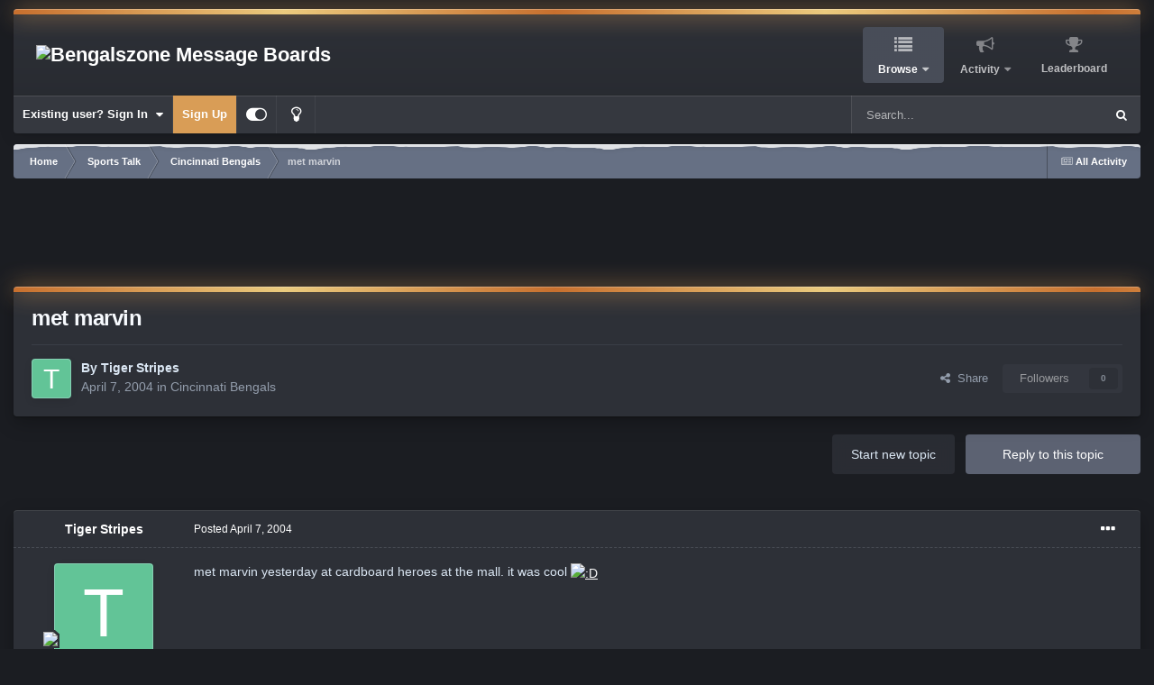

--- FILE ---
content_type: text/html;charset=UTF-8
request_url: https://forums.bengalszone.com/topic/1324-met-marvin/
body_size: 19762
content:
<!DOCTYPE html>
<html id="focus" lang="en-US" dir="ltr" 
data-focus-guest
data-focus-group-id='2'
data-focus-theme-id='7'
data-focus-alt-theme='9'
data-focus-navigation='dropdown'

data-focus-bg='1'
data-holiday='christmas'



data-focus-scheme='dark'

data-focus-cookie='7'

data-focus-userlinks='border-right cta'
data-focus-post='margin'
data-focus-post-header='border-v'
data-focus-post-controls='transparent buttons'
data-focus-blocks='contrast pages sectiontitle'
data-focus-ui="new-badge guest-alert transparent-ficon large-navigation-icons"
data-focus-navigation-align="right"
data-focus-inherit-brand="true"
 data-globaltemplate='4.7.12'>
	<head>
		<meta charset="utf-8">
        
		<title>met marvin - Cincinnati Bengals - Bengalszone Message Boards</title>
		
			<script>
  (function(i,s,o,g,r,a,m){i['GoogleAnalyticsObject']=r;i[r]=i[r]||function(){
  (i[r].q=i[r].q||[]).push(arguments)},i[r].l=1*new Date();a=s.createElement(o),
  m=s.getElementsByTagName(o)[0];a.async=1;a.src=g;m.parentNode.insertBefore(a,m)
  })(window,document,'script','//www.google-analytics.com/analytics.js','ga');

  ga('create', 'UA-1784134-2', 'auto');
  ga('send', 'pageview');

</script>
		
		
		
		

	<meta name="viewport" content="width=device-width, initial-scale=1">


	
	


	<meta name="twitter:card" content="summary" />


	
		<meta name="twitter:site" content="@bengalszoneMB" />
	



	
		
			
				<meta property="og:title" content="met marvin">
			
		
	

	
		
			
				<meta property="og:type" content="website">
			
		
	

	
		
			
				<meta property="og:url" content="https://forums.bengalszone.com/topic/1324-met-marvin/">
			
		
	

	
		
			
				<meta name="description" content="met marvin yesterday at cardboard heroes at the mall. it was cool">
			
		
	

	
		
			
				<meta property="og:description" content="met marvin yesterday at cardboard heroes at the mall. it was cool">
			
		
	

	
		
			
				<meta property="og:updated_time" content="2004-04-09T16:01:45Z">
			
		
	

	
		
			
				<meta property="og:site_name" content="Bengalszone Message Boards">
			
		
	

	
		
			
				<meta property="og:locale" content="en_US">
			
		
	


	
		<link rel="canonical" href="https://forums.bengalszone.com/topic/1324-met-marvin/" />
	

	
		<link as="style" rel="preload" href="https://forums.bengalszone.com/applications/core/interface/ckeditor/ckeditor/skins/ips/editor.css?t=P1PF" />
	





<link rel="manifest" href="https://forums.bengalszone.com/manifest.webmanifest/">
<meta name="msapplication-config" content="https://forums.bengalszone.com/browserconfig.xml/">
<meta name="msapplication-starturl" content="/">
<meta name="application-name" content="Bengalszone Message Boards">
<meta name="apple-mobile-web-app-title" content="Bengalszone Message Boards">

	<meta name="theme-color" content="#2d3037">










<link rel="preload" href="//forums.bengalszone.com/applications/core/interface/font/fontawesome-webfont.woff2?v=4.7.0" as="font" crossorigin="anonymous">
		




	<link rel='stylesheet' href='https://www.bengalszone.com/forums/uploads/css_built_7/341e4a57816af3ba440d891ca87450ff_framework.css?v=ae1f04eca31764728840' media='all'>

	<link rel='stylesheet' href='https://www.bengalszone.com/forums/uploads/css_built_7/05e81b71abe4f22d6eb8d1a929494829_responsive.css?v=ae1f04eca31764728840' media='all'>

	<link rel='stylesheet' href='https://www.bengalszone.com/forums/uploads/css_built_7/90eb5adf50a8c640f633d47fd7eb1778_core.css?v=ae1f04eca31764728840' media='all'>

	<link rel='stylesheet' href='https://www.bengalszone.com/forums/uploads/css_built_7/5a0da001ccc2200dc5625c3f3934497d_core_responsive.css?v=ae1f04eca31764728840' media='all'>

	<link rel='stylesheet' href='https://www.bengalszone.com/forums/uploads/css_built_7/62e269ced0fdab7e30e026f1d30ae516_forums.css?v=ae1f04eca31764728840' media='all'>

	<link rel='stylesheet' href='https://www.bengalszone.com/forums/uploads/css_built_7/76e62c573090645fb99a15a363d8620e_forums_responsive.css?v=ae1f04eca31764728840' media='all'>

	<link rel='stylesheet' href='https://www.bengalszone.com/forums/uploads/css_built_7/ebdea0c6a7dab6d37900b9190d3ac77b_topics.css?v=ae1f04eca31764728840' media='all'>





<link rel='stylesheet' href='https://www.bengalszone.com/forums/uploads/css_built_7/258adbb6e4f3e83cd3b355f84e3fa002_custom.css?v=ae1f04eca31764728840' media='all'>




		
<script type='text/javascript'>
var focusHtml = document.getElementById('focus');
var cookieId = focusHtml.getAttribute('data-focus-cookie');

//	['setting-name', enabled-by-default, has-toggle]
var focusSettings = [
	
 
	['mobile-footer', 1, 1],
	['fluid', 1, 1],
	['larger-font-size', 0, 1],
	['sticky-author-panel', 0, 1],
	['sticky-sidebar', 0, 1],
	['flip-sidebar', 0, 1],
	
	
]; 
for(var i = 0; i < focusSettings.length; i++) {
	var settingName = focusSettings[i][0];
	var isDefault = focusSettings[i][1];
	var allowToggle = focusSettings[i][2];
	if(allowToggle){
		var choice = localStorage.getItem(settingName);
		if( (choice === '1') || (!choice && (isDefault)) ){
			focusHtml.classList.add('enable--' + settingName + '');
		}
	} else if(isDefault){
		focusHtml.classList.add('enable--' + settingName + '');
	}
}


</script>

 
		
		
		

	
	<link rel='shortcut icon' href='https://www.bengalszone.com/forums/uploads/monthly_2015_12/favicon.ico.ba525eef7e90964d73319850be5c1a4a.ico' type="image/x-icon">

		
 
        <meta name="google-adsense-account" content="ca-pub-9584905114997841">
	</head>
	<body class='ipsApp ipsApp_front ipsJS_none ipsClearfix' data-controller='core.front.core.app' data-message="" data-pageApp='forums' data-pageLocation='front' data-pageModule='forums' data-pageController='topic' data-pageID='1324'  >
		
        

        

		<a href='#ipsLayout_mainArea' class='ipsHide' title='Go to main content on this page' accesskey='m'>Jump to content</a>
		
<ul id='elMobileNav' class='ipsResponsive_hideDesktop' data-controller='core.front.core.mobileNav'>
	
		
			
			
				
				
			
				
					<li id='elMobileBreadcrumb'>
						<a href='https://forums.bengalszone.com/forum/2-cincinnati-bengals/'>
							<span>Cincinnati Bengals</span>
						</a>
					</li>
				
				
			
				
				
			
		
	
  
	<li class='elMobileNav__home'>
		<a href='https://forums.bengalszone.com/'><i class="fa fa-home" aria-hidden="true"></i></a>
	</li>
	
	
	<li >
		<a data-action="defaultStream" href='https://forums.bengalszone.com/discover/'><i class="fa fa-newspaper-o" aria-hidden="true"></i></a>
	</li>

	

	
		<li class='ipsJS_show'>
			<a href='https://forums.bengalszone.com/search/' data-class='display--focus-mobile-search'><i class='fa fa-search'></i></a>
		</li>
	

	
<li data-focus-editor>
	<a href='#'>
		<i class='fa fa-toggle-on'></i>
	</a>
</li>
<li data-focus-toggle-theme>
	<a href='#'>
		<i class='fa'></i>
	</a>
</li>
  	
	<li data-ipsDrawer data-ipsDrawer-drawerElem='#elMobileDrawer'>
		<a href='#' >
			
			
				
			
			
			
			<i class='fa fa-navicon'></i>
		</a>
	</li>
</ul>
		
<div class='focus-mobile-search'>
	<div class='focus-mobile-search__close' data-class='display--focus-mobile-search'><i class="fa fa-times" aria-hidden="true"></i></div>
</div>
	<div class='ipsLayout_container'>
		<div id='ipsLayout_header'>
			<header class='focus-header'>
				<div class='focus-header-align'>
					
<a class='focus-logo' href='https://forums.bengalszone.com/' accesskey='1'>
	
		
		<span class='focus-logo__image'>
			<img src="https://www.bengalszone.com/forums/uploads/monthly_2022_07/1382457708_Layer1.png.597acd725ca084da8dc980f0947d2266.png" alt='Bengalszone Message Boards'>
		</span>
		
			<!-- <span class='focus-logo__text'>
				<span class='focus-logo__name'>Bengalszone</span>
				
			</span> -->
		
	
</a>
					<div class='focus-nav-bar'>
						<div class='ipsLayout_container ipsFlex ipsFlex-jc:between ipsFlex-ai:center'>
							<div class='focus-nav'>

	<nav  class=' ipsResponsive_showDesktop'>
		<div class='ipsNavBar_primary ipsNavBar_primary--loading ipsLayout_container '>
			<ul data-role="primaryNavBar" class='ipsClearfix'>
				


	
		
		
			
		
		<li class='ipsNavBar_active' data-active id='elNavSecondary_1' data-role="navBarItem" data-navApp="core" data-navExt="CustomItem">
			
			
				<a href="https://forums.bengalszone.com"  data-navItem-id="1" data-navDefault>
					Browse<span class='ipsNavBar_active__identifier'></span>
				</a>
			
			
				<ul class='ipsNavBar_secondary ' data-role='secondaryNavBar'>
					


	
		
		
			
		
		<li class='ipsNavBar_active' data-active id='elNavSecondary_3' data-role="navBarItem" data-navApp="forums" data-navExt="Forums">
			
			
				<a href="https://forums.bengalszone.com"  data-navItem-id="3" data-navDefault>
					Forums<span class='ipsNavBar_active__identifier'></span>
				</a>
			
			
		</li>
	
	

	
		
		
		<li  id='elNavSecondary_4' data-role="navBarItem" data-navApp="calendar" data-navExt="Calendar">
			
			
				<a href="https://forums.bengalszone.com/events/"  data-navItem-id="4" >
					Events<span class='ipsNavBar_active__identifier'></span>
				</a>
			
			
		</li>
	
	

	
		
		
		<li  id='elNavSecondary_5' data-role="navBarItem" data-navApp="core" data-navExt="Guidelines">
			
			
				<a href="https://forums.bengalszone.com/guidelines/"  data-navItem-id="5" >
					Guidelines<span class='ipsNavBar_active__identifier'></span>
				</a>
			
			
		</li>
	
	

	
		
		
		<li  id='elNavSecondary_6' data-role="navBarItem" data-navApp="core" data-navExt="StaffDirectory">
			
			
				<a href="https://forums.bengalszone.com/staff/"  data-navItem-id="6" >
					Staff<span class='ipsNavBar_active__identifier'></span>
				</a>
			
			
		</li>
	
	

	
		
		
		<li  id='elNavSecondary_7' data-role="navBarItem" data-navApp="core" data-navExt="OnlineUsers">
			
			
				<a href="https://forums.bengalszone.com/online/"  data-navItem-id="7" >
					Online Users<span class='ipsNavBar_active__identifier'></span>
				</a>
			
			
		</li>
	
	

					<li class='ipsHide' id='elNavigationMore_1' data-role='navMore'>
						<a href='#' data-ipsMenu data-ipsMenu-appendTo='#elNavigationMore_1' id='elNavigationMore_1_dropdown'>More <i class='fa fa-caret-down'></i></a>
						<ul class='ipsHide ipsMenu ipsMenu_auto' id='elNavigationMore_1_dropdown_menu' data-role='moreDropdown'></ul>
					</li>
				</ul>
			
		</li>
	
	

	
		
		
		<li  id='elNavSecondary_2' data-role="navBarItem" data-navApp="core" data-navExt="CustomItem">
			
			
				<a href="https://forums.bengalszone.com/discover/"  data-navItem-id="2" >
					Activity<span class='ipsNavBar_active__identifier'></span>
				</a>
			
			
				<ul class='ipsNavBar_secondary ipsHide' data-role='secondaryNavBar'>
					


	
		
		
		<li  id='elNavSecondary_8' data-role="navBarItem" data-navApp="core" data-navExt="AllActivity">
			
			
				<a href="https://forums.bengalszone.com/discover/"  data-navItem-id="8" >
					All Activity<span class='ipsNavBar_active__identifier'></span>
				</a>
			
			
		</li>
	
	

	
		
		
		<li  id='elNavSecondary_9' data-role="navBarItem" data-navApp="core" data-navExt="YourActivityStreams">
			
			
				<a href="#"  data-navItem-id="9" >
					My Activity Streams<span class='ipsNavBar_active__identifier'></span>
				</a>
			
			
		</li>
	
	

	
		
		
		<li  id='elNavSecondary_10' data-role="navBarItem" data-navApp="core" data-navExt="YourActivityStreamsItem">
			
			
				<a href="https://forums.bengalszone.com/discover/unread/"  data-navItem-id="10" >
					Unread Content<span class='ipsNavBar_active__identifier'></span>
				</a>
			
			
		</li>
	
	

	
		
		
		<li  id='elNavSecondary_11' data-role="navBarItem" data-navApp="core" data-navExt="YourActivityStreamsItem">
			
			
				<a href="https://forums.bengalszone.com/discover/content-started/"  data-navItem-id="11" >
					Content I Started<span class='ipsNavBar_active__identifier'></span>
				</a>
			
			
		</li>
	
	

	
		
		
		<li  id='elNavSecondary_12' data-role="navBarItem" data-navApp="core" data-navExt="Search">
			
			
				<a href="https://forums.bengalszone.com/search/"  data-navItem-id="12" >
					Search<span class='ipsNavBar_active__identifier'></span>
				</a>
			
			
		</li>
	
	

					<li class='ipsHide' id='elNavigationMore_2' data-role='navMore'>
						<a href='#' data-ipsMenu data-ipsMenu-appendTo='#elNavigationMore_2' id='elNavigationMore_2_dropdown'>More <i class='fa fa-caret-down'></i></a>
						<ul class='ipsHide ipsMenu ipsMenu_auto' id='elNavigationMore_2_dropdown_menu' data-role='moreDropdown'></ul>
					</li>
				</ul>
			
		</li>
	
	

	
		
		
		<li  id='elNavSecondary_13' data-role="navBarItem" data-navApp="core" data-navExt="Leaderboard">
			
			
				<a href="https://forums.bengalszone.com/leaderboard/"  data-navItem-id="13" >
					Leaderboard<span class='ipsNavBar_active__identifier'></span>
				</a>
			
			
		</li>
	
	

	
	

	
	

				
				<li class="focus-nav__more focus-nav__more--hidden">
					<a href="#"> More <span class='ipsNavBar_active__identifier'></span></a>
					<ul class='ipsNavBar_secondary'></ul>
				</li>
				
			</ul>
			

	<div id="elSearchWrapper">
		<div id='elSearch' data-controller="core.front.core.quickSearch">
			<form accept-charset='utf-8' action='//forums.bengalszone.com/search/?do=quicksearch' method='post'>
                <input type='search' id='elSearchField' placeholder='Search...' name='q' autocomplete='off' aria-label='Search'>
                <details class='cSearchFilter'>
                    <summary class='cSearchFilter__text'></summary>
                    <ul class='cSearchFilter__menu'>
                        
                        <li><label><input type="radio" name="type" value="all" ><span class='cSearchFilter__menuText'>Everywhere</span></label></li>
                        
                            
                                <li><label><input type="radio" name="type" value='contextual_{&quot;type&quot;:&quot;forums_topic&quot;,&quot;nodes&quot;:2}' checked><span class='cSearchFilter__menuText'>This Forum</span></label></li>
                            
                                <li><label><input type="radio" name="type" value='contextual_{&quot;type&quot;:&quot;forums_topic&quot;,&quot;item&quot;:1324}' checked><span class='cSearchFilter__menuText'>This Topic</span></label></li>
                            
                        
                        
                            <li><label><input type="radio" name="type" value="core_statuses_status"><span class='cSearchFilter__menuText'>Status Updates</span></label></li>
                        
                            <li><label><input type="radio" name="type" value="forums_topic"><span class='cSearchFilter__menuText'>Topics</span></label></li>
                        
                            <li><label><input type="radio" name="type" value="calendar_event"><span class='cSearchFilter__menuText'>Events</span></label></li>
                        
                            <li><label><input type="radio" name="type" value="core_members"><span class='cSearchFilter__menuText'>Members</span></label></li>
                        
                    </ul>
                </details>
				<button class='cSearchSubmit' type="submit" aria-label='Search'><i class="fa fa-search"></i></button>
			</form>
		</div>
	</div>

		</div>
	</nav>
</div>
						</div>
					</div>
				</div>
				<div class='ipsResponsive_showDesktop'>
					<div class='focus-secondary-header ipsFlex ipsFlex-ai:center ipsFlex-jc:between'>
						
							<div class='focus-user'>

	<ul id='elUserNav' class='ipsList_inline cSignedOut ipsResponsive_showDesktop'>
		
		
		
		
			
				<li id='elSignInLink'>
					<a href='https://forums.bengalszone.com/login/' data-ipsMenu-closeOnClick="false" data-ipsMenu id='elUserSignIn'>
						Existing user? Sign In &nbsp;<i class='fa fa-caret-down'></i>
					</a>
					
<div id='elUserSignIn_menu' class='ipsMenu ipsMenu_auto ipsHide'>
	<form accept-charset='utf-8' method='post' action='https://forums.bengalszone.com/login/'>
		<input type="hidden" name="csrfKey" value="35735cad8b120f187ebea3fafb9ffb56">
		<input type="hidden" name="ref" value="aHR0cHM6Ly9mb3J1bXMuYmVuZ2Fsc3pvbmUuY29tL3RvcGljLzEzMjQtbWV0LW1hcnZpbi8=">
		<div data-role="loginForm">
			
			
			
				<div class='ipsColumns ipsColumns_noSpacing'>
					<div class='ipsColumn ipsColumn_wide' id='elUserSignIn_internal'>
						
<div class="ipsPad ipsForm ipsForm_vertical">
	<h4 class="ipsType_sectionHead">Sign In</h4>
	<br><br>
	<ul class='ipsList_reset'>
		<li class="ipsFieldRow ipsFieldRow_noLabel ipsFieldRow_fullWidth">
			
			
				<input type="email" placeholder="Email Address" name="auth" autocomplete="email">
			
		</li>
		<li class="ipsFieldRow ipsFieldRow_noLabel ipsFieldRow_fullWidth">
			<input type="password" placeholder="Password" name="password" autocomplete="current-password">
		</li>
		<li class="ipsFieldRow ipsFieldRow_checkbox ipsClearfix">
			<span class="ipsCustomInput">
				<input type="checkbox" name="remember_me" id="remember_me_checkbox" value="1" checked aria-checked="true">
				<span></span>
			</span>
			<div class="ipsFieldRow_content">
				<label class="ipsFieldRow_label" for="remember_me_checkbox">Remember me</label>
				<span class="ipsFieldRow_desc">Not recommended on shared computers</span>
			</div>
		</li>
		<li class="ipsFieldRow ipsFieldRow_fullWidth">
			<button type="submit" name="_processLogin" value="usernamepassword" class="ipsButton ipsButton_primary ipsButton_small" id="elSignIn_submit">Sign In</button>
			
				<p class="ipsType_right ipsType_small">
					
						<a href='https://forums.bengalszone.com/lostpassword/' data-ipsDialog data-ipsDialog-title='Forgot your password?'>
					
					Forgot your password?</a>
				</p>
			
		</li>
	</ul>
</div>
					</div>
					<div class='ipsColumn ipsColumn_wide'>
						<div class='ipsPadding' id='elUserSignIn_external'>
							<div class='ipsAreaBackground_light ipsPadding:half'>
								
									<p class='ipsType_reset ipsType_small ipsType_center'><strong>Or sign in with one of these services</strong></p>
								
								
									<div class='ipsType_center ipsMargin_top:half'>
										

<button type="submit" name="_processLogin" value="5" class='ipsButton ipsButton_verySmall ipsButton_fullWidth ipsSocial ipsSocial_facebook' style="background-color: #3a579a">
	
		<span class='ipsSocial_icon'>
			
				<i class='fa fa-facebook-official'></i>
			
		</span>
		<span class='ipsSocial_text'>Sign in with Facebook</span>
	
</button>
									</div>
								
									<div class='ipsType_center ipsMargin_top:half'>
										

<button type="submit" name="_processLogin" value="6" class='ipsButton ipsButton_verySmall ipsButton_fullWidth ipsSocial ipsSocial_twitter' style="background-color: #000000">
	
		<span class='ipsSocial_icon'>
			
				<i class='fa fa-twitter'></i>
			
		</span>
		<span class='ipsSocial_text'>Sign in with X</span>
	
</button>
									</div>
								
							</div>
						</div>
					</div>
				</div>
			
		</div>
	</form>
</div>
				</li>
			
		
		
			<li>
				
					<a href='https://forums.bengalszone.com/register/' data-ipsDialog data-ipsDialog-size='narrow' data-ipsDialog-title='Sign Up' id='elRegisterButton'>Sign Up</a>
				
			</li>
		
		
<li class='elUserNav_sep'></li>
<li class='cUserNav_icon ipsJS_show' data-focus-editor>
	<a href='#' data-ipsTooltip>
		<i class='fa fa-toggle-on'></i>
	</a>
</li>
<li class='cUserNav_icon ipsJS_show' data-focus-toggle-theme>
	<a href='#' data-ipsTooltip>
		<i class='fa'></i>
	</a>
</li>

 
	</ul>
</div>
						
						
							<div class='focus-search'></div>
						
					</div>
				</div>
			</header>
		</div>
		<main id='ipsLayout_body' class='ipsLayout_container'>
			<div class='focus-content'>
				<div class='focus-content-padding'>
					<div id='ipsLayout_contentArea'>
						<div class='focus-precontent'>
							<div class='focus-breadcrumb'>
								
<nav class='ipsBreadcrumb ipsBreadcrumb_top ipsFaded_withHover'>
	

	<ul class='ipsList_inline ipsPos_right'>
		
		<li >
			<a data-action="defaultStream" class='ipsType_light '  href='https://forums.bengalszone.com/discover/'><i class="fa fa-newspaper-o" aria-hidden="true"></i> <span>All Activity</span></a>
		</li>
		
	</ul>

	<ul data-role="breadcrumbList">
		<li>
			<a title="Home" href='https://forums.bengalszone.com/'>
				<span>Home <i class='fa fa-angle-right'></i></span>
			</a>
		</li>
		
		
			<li>
				
					<a href='https://forums.bengalszone.com/forum/21-sports-talk/'>
						<span>Sports Talk <i class='fa fa-angle-right' aria-hidden="true"></i></span>
					</a>
				
			</li>
		
			<li>
				
					<a href='https://forums.bengalszone.com/forum/2-cincinnati-bengals/'>
						<span>Cincinnati Bengals <i class='fa fa-angle-right' aria-hidden="true"></i></span>
					</a>
				
			</li>
		
			<li>
				
					met marvin
				
			</li>
		
	</ul>
</nav>
								

							</div>
						</div>
						





						<div id='ipsLayout_contentWrapper'>
							
							<div id='ipsLayout_mainArea'>
								<center><script async src="https://pagead2.googlesyndication.com/pagead/js/adsbygoogle.js?client=ca-pub-9584905114997841"
     crossorigin="anonymous"></script>
<ins class="adsbygoogle"
     style="display:block"
     data-ad-format="fluid"
     data-ad-layout-key="-fb+5w+4e-db+86"
     data-ad-client="ca-pub-9584905114997841"
     data-ad-slot="5790798556"></ins>
<script>
     (adsbygoogle = window.adsbygoogle || []).push({});
</script></center></br>
								
								
								
								

	




								



<div class='ipsPageHeader ipsResponsive_pull ipsBox ipsPadding sm:ipsPadding:half ipsMargin_bottom'>
		
	
	<div class='ipsFlex ipsFlex-ai:center ipsFlex-fw:wrap ipsGap:4'>
		<div class='ipsFlex-flex:11'>
			<h1 class='ipsType_pageTitle ipsContained_container'>
				

				
				
					<span class='ipsType_break ipsContained'>
						<span>met marvin</span>
					</span>
				
			</h1>
			
			
		</div>
		
	</div>
	<hr class='ipsHr'>
	<div class='ipsPageHeader__meta ipsFlex ipsFlex-jc:between ipsFlex-ai:center ipsFlex-fw:wrap ipsGap:3'>
		<div class='ipsFlex-flex:11'>
			<div class='ipsPhotoPanel ipsPhotoPanel_mini ipsPhotoPanel_notPhone ipsClearfix'>
				


	<a href="https://forums.bengalszone.com/profile/220-tiger-stripes/" rel="nofollow" data-ipsHover data-ipsHover-width="370" data-ipsHover-target="https://forums.bengalszone.com/profile/220-tiger-stripes/?do=hovercard" class="ipsUserPhoto ipsUserPhoto_mini" title="Go to Tiger Stripes's profile">
		<img src='data:image/svg+xml,%3Csvg%20xmlns%3D%22http%3A%2F%2Fwww.w3.org%2F2000%2Fsvg%22%20viewBox%3D%220%200%201024%201024%22%20style%3D%22background%3A%2362c497%22%3E%3Cg%3E%3Ctext%20text-anchor%3D%22middle%22%20dy%3D%22.35em%22%20x%3D%22512%22%20y%3D%22512%22%20fill%3D%22%23ffffff%22%20font-size%3D%22700%22%20font-family%3D%22-apple-system%2C%20BlinkMacSystemFont%2C%20Roboto%2C%20Helvetica%2C%20Arial%2C%20sans-serif%22%3ET%3C%2Ftext%3E%3C%2Fg%3E%3C%2Fsvg%3E' alt='Tiger Stripes' loading="lazy">
	</a>

				<div>
					<p class='ipsType_reset ipsType_blendLinks'>
						<span class='ipsType_normal'>
						
							<strong>By 


<a href='https://forums.bengalszone.com/profile/220-tiger-stripes/' rel="nofollow" data-ipsHover data-ipsHover-width='370' data-ipsHover-target='https://forums.bengalszone.com/profile/220-tiger-stripes/?do=hovercard&amp;referrer=https%253A%252F%252Fforums.bengalszone.com%252Ftopic%252F1324-met-marvin%252F' title="Go to Tiger Stripes's profile" class="ipsType_break">Tiger Stripes</a></strong><br />
							<span class='ipsType_light'><time datetime='2004-04-07T23:28:01Z' title='04/07/2004 11:28  PM' data-short='21 yr'>April 7, 2004</time> in <a href="https://forums.bengalszone.com/forum/2-cincinnati-bengals/">Cincinnati Bengals</a></span>
						
						</span>
					</p>
				</div>
			</div>
		</div>
		
			<div class='ipsFlex-flex:01 ipsResponsive_hidePhone'>
				<div class='ipsShareLinks'>
					
						


    <a href='#elShareItem_779187738_menu' id='elShareItem_779187738' data-ipsMenu class='ipsShareButton ipsButton ipsButton_verySmall ipsButton_link ipsButton_link--light'>
        <span><i class='fa fa-share-alt'></i></span> &nbsp;Share
    </a>

    <div class='ipsPadding ipsMenu ipsMenu_normal ipsHide' id='elShareItem_779187738_menu' data-controller="core.front.core.sharelink">
        
        
        <span data-ipsCopy data-ipsCopy-flashmessage>
            <a href="https://forums.bengalszone.com/topic/1324-met-marvin/" class="ipsButton ipsButton_light ipsButton_small ipsButton_fullWidth" data-role="copyButton" data-clipboard-text="https://forums.bengalszone.com/topic/1324-met-marvin/" data-ipstooltip title='Copy Link to Clipboard'><i class="fa fa-clone"></i> https://forums.bengalszone.com/topic/1324-met-marvin/</a>
        </span>
        <ul class='ipsShareLinks ipsMargin_top:half'>
            
                <li>
<a href="https://x.com/share?url=https%3A%2F%2Fforums.bengalszone.com%2Ftopic%2F1324-met-marvin%2F" class="cShareLink cShareLink_x" target="_blank" data-role="shareLink" title='Share on X' data-ipsTooltip rel='nofollow noopener'>
    <i class="fa fa-x"></i>
</a></li>
            
                <li>
<a href="https://www.facebook.com/sharer/sharer.php?u=https%3A%2F%2Fforums.bengalszone.com%2Ftopic%2F1324-met-marvin%2F" class="cShareLink cShareLink_facebook" target="_blank" data-role="shareLink" title='Share on Facebook' data-ipsTooltip rel='noopener nofollow'>
	<i class="fa fa-facebook"></i>
</a></li>
            
                <li>
<a href="https://www.reddit.com/submit?url=https%3A%2F%2Fforums.bengalszone.com%2Ftopic%2F1324-met-marvin%2F&amp;title=met+marvin" rel="nofollow noopener" class="cShareLink cShareLink_reddit" target="_blank" title='Share on Reddit' data-ipsTooltip>
	<i class="fa fa-reddit"></i>
</a></li>
            
                <li>
<a href="mailto:?subject=met%20marvin&body=https%3A%2F%2Fforums.bengalszone.com%2Ftopic%2F1324-met-marvin%2F" rel='nofollow' class='cShareLink cShareLink_email' title='Share via email' data-ipsTooltip>
	<i class="fa fa-envelope"></i>
</a></li>
            
                <li>
<a href="https://pinterest.com/pin/create/button/?url=https://forums.bengalszone.com/topic/1324-met-marvin/&amp;media=" class="cShareLink cShareLink_pinterest" rel="nofollow noopener" target="_blank" data-role="shareLink" title='Share on Pinterest' data-ipsTooltip>
	<i class="fa fa-pinterest"></i>
</a></li>
            
        </ul>
        
            <hr class='ipsHr'>
            <button class='ipsHide ipsButton ipsButton_verySmall ipsButton_light ipsButton_fullWidth ipsMargin_top:half' data-controller='core.front.core.webshare' data-role='webShare' data-webShareTitle='met marvin' data-webShareText='met marvin' data-webShareUrl='https://forums.bengalszone.com/topic/1324-met-marvin/'>More sharing options...</button>
        
    </div>

					
					
                    

					



					

<div data-followApp='forums' data-followArea='topic' data-followID='1324' data-controller='core.front.core.followButton'>
	

	<a href='https://forums.bengalszone.com/login/' rel="nofollow" class="ipsFollow ipsPos_middle ipsButton ipsButton_light ipsButton_verySmall ipsButton_disabled" data-role="followButton" data-ipsTooltip title='Sign in to follow this'>
		<span>Followers</span>
		<span class='ipsCommentCount'>0</span>
	</a>

</div>
				</div>
			</div>
					
	</div>
	
	
</div>








<div class='ipsClearfix'>
	<ul class="ipsToolList ipsToolList_horizontal ipsClearfix ipsSpacer_both ">
		
			<li class='ipsToolList_primaryAction'>
				<span data-controller='forums.front.topic.reply'>
					
						<a href='#replyForm' rel="nofollow" class='ipsButton ipsButton_important ipsButton_medium ipsButton_fullWidth' data-action='replyToTopic'>Reply to this topic</a>
					
				</span>
			</li>
		
		
			<li class='ipsResponsive_hidePhone'>
				
					<a href="https://forums.bengalszone.com/forum/2-cincinnati-bengals/?do=add" rel="nofollow" class='ipsButton ipsButton_link ipsButton_medium ipsButton_fullWidth' title='Start a new topic in this forum'>Start new topic</a>
				
			</li>
		
		
	</ul>
</div>

<div id='comments' data-controller='core.front.core.commentFeed,forums.front.topic.view, core.front.core.ignoredComments' data-autoPoll data-baseURL='https://forums.bengalszone.com/topic/1324-met-marvin/' data-lastPage data-feedID='topic-1324' class='cTopic ipsClear ipsSpacer_top'>
	
			
	

	

<div data-controller='core.front.core.recommendedComments' data-url='https://forums.bengalszone.com/topic/1324-met-marvin/?recommended=comments' class='ipsRecommendedComments ipsHide'>
	<div data-role="recommendedComments">
		<h2 class='ipsType_sectionHead ipsType_large ipsType_bold ipsMargin_bottom'>Recommended Posts</h2>
		
	</div>
</div>
	
	<div id="elPostFeed" data-role='commentFeed' data-controller='core.front.core.moderation' >
		<form action="https://forums.bengalszone.com/topic/1324-met-marvin/?csrfKey=35735cad8b120f187ebea3fafb9ffb56&amp;do=multimodComment" method="post" data-ipsPageAction data-role='moderationTools'>
			
			
				

					

					
					



<a id='findComment-13521'></a>
<a id='comment-13521'></a>
<article  id='elComment_13521' class='cPost ipsBox ipsResponsive_pull  ipsComment  ipsComment_parent ipsClearfix ipsClear ipsColumns ipsColumns_noSpacing ipsColumns_collapsePhone    '>
	

	

	<div class='cAuthorPane_mobile ipsResponsive_showPhone'>
		<div class='cAuthorPane_photo'>
			<div class='cAuthorPane_photoWrap'>
				


	<a href="https://forums.bengalszone.com/profile/220-tiger-stripes/" rel="nofollow" data-ipsHover data-ipsHover-width="370" data-ipsHover-target="https://forums.bengalszone.com/profile/220-tiger-stripes/?do=hovercard" class="ipsUserPhoto ipsUserPhoto_large" title="Go to Tiger Stripes's profile">
		<img src='data:image/svg+xml,%3Csvg%20xmlns%3D%22http%3A%2F%2Fwww.w3.org%2F2000%2Fsvg%22%20viewBox%3D%220%200%201024%201024%22%20style%3D%22background%3A%2362c497%22%3E%3Cg%3E%3Ctext%20text-anchor%3D%22middle%22%20dy%3D%22.35em%22%20x%3D%22512%22%20y%3D%22512%22%20fill%3D%22%23ffffff%22%20font-size%3D%22700%22%20font-family%3D%22-apple-system%2C%20BlinkMacSystemFont%2C%20Roboto%2C%20Helvetica%2C%20Arial%2C%20sans-serif%22%3ET%3C%2Ftext%3E%3C%2Fg%3E%3C%2Fsvg%3E' alt='Tiger Stripes' loading="lazy">
	</a>

				
				
					<a href="https://forums.bengalszone.com/profile/220-tiger-stripes/badges/" rel="nofollow">
						
<img src='https://www.bengalszone.com/forums/uploads/monthly_2022_07/1_Newbie.svg' loading="lazy" alt="Newbie" class="cAuthorPane_badge cAuthorPane_badge--rank ipsOutline ipsOutline:2px" data-ipsTooltip title="Rank: Newbie (1/14)">
					</a>
				
			</div>
		</div>
		<div class='cAuthorPane_content'>
			<h3 class='ipsType_sectionHead cAuthorPane_author ipsType_break ipsType_blendLinks ipsFlex ipsFlex-ai:center'>
				


<a href='https://forums.bengalszone.com/profile/220-tiger-stripes/' rel="nofollow" data-ipsHover data-ipsHover-width='370' data-ipsHover-target='https://forums.bengalszone.com/profile/220-tiger-stripes/?do=hovercard&amp;referrer=https%253A%252F%252Fforums.bengalszone.com%252Ftopic%252F1324-met-marvin%252F' title="Go to Tiger Stripes's profile" class="ipsType_break">Tiger Stripes</a>
			</h3>
			<div class='ipsType_light ipsType_reset'>
			    <a href='https://forums.bengalszone.com/topic/1324-met-marvin/#findComment-13521' rel="nofollow" class='ipsType_blendLinks'>Posted <time datetime='2004-04-07T23:28:01Z' title='04/07/2004 11:28  PM' data-short='21 yr'>April 7, 2004</time></a>
				
			</div>
		</div>
	</div>
	<aside class='ipsComment_author cAuthorPane ipsColumn ipsColumn_medium ipsResponsive_hidePhone'>
		<h3 class='ipsType_sectionHead cAuthorPane_author ipsType_blendLinks ipsType_break'><strong>


<a href='https://forums.bengalszone.com/profile/220-tiger-stripes/' rel="nofollow" data-ipsHover data-ipsHover-width='370' data-ipsHover-target='https://forums.bengalszone.com/profile/220-tiger-stripes/?do=hovercard&amp;referrer=https%253A%252F%252Fforums.bengalszone.com%252Ftopic%252F1324-met-marvin%252F' title="Go to Tiger Stripes's profile" class="ipsType_break">Tiger Stripes</a></strong>
			
		</h3>
		<ul class='cAuthorPane_info ipsList_reset'>
			<li data-role='photo' class='cAuthorPane_photo'>
				<div class='cAuthorPane_photoWrap'>
					


	<a href="https://forums.bengalszone.com/profile/220-tiger-stripes/" rel="nofollow" data-ipsHover data-ipsHover-width="370" data-ipsHover-target="https://forums.bengalszone.com/profile/220-tiger-stripes/?do=hovercard" class="ipsUserPhoto ipsUserPhoto_large" title="Go to Tiger Stripes's profile">
		<img src='data:image/svg+xml,%3Csvg%20xmlns%3D%22http%3A%2F%2Fwww.w3.org%2F2000%2Fsvg%22%20viewBox%3D%220%200%201024%201024%22%20style%3D%22background%3A%2362c497%22%3E%3Cg%3E%3Ctext%20text-anchor%3D%22middle%22%20dy%3D%22.35em%22%20x%3D%22512%22%20y%3D%22512%22%20fill%3D%22%23ffffff%22%20font-size%3D%22700%22%20font-family%3D%22-apple-system%2C%20BlinkMacSystemFont%2C%20Roboto%2C%20Helvetica%2C%20Arial%2C%20sans-serif%22%3ET%3C%2Ftext%3E%3C%2Fg%3E%3C%2Fsvg%3E' alt='Tiger Stripes' loading="lazy">
	</a>

					
					
						
<img src='https://www.bengalszone.com/forums/uploads/monthly_2022_07/1_Newbie.svg' loading="lazy" alt="Newbie" class="cAuthorPane_badge cAuthorPane_badge--rank ipsOutline ipsOutline:2px" data-ipsTooltip title="Rank: Newbie (1/14)">
					
				</div>
			</li>
			
				<li data-role='group'>Members</li>
				
			
			
				<li data-role='stats' class='ipsMargin_top'>
					<ul class="ipsList_reset ipsType_light ipsFlex ipsFlex-ai:center ipsFlex-jc:center ipsGap_row:2 cAuthorPane_stats">
						<li>
							
								<a href="https://forums.bengalszone.com/profile/220-tiger-stripes/content/" rel="nofollow" title="483 posts" data-ipsTooltip class="ipsType_blendLinks">
							
								<i class="fa fa-comment"></i> 483
							
								</a>
							
						</li>
						
					</ul>
				</li>
			
			
				

			
		</ul>
	</aside>
	<div class='ipsColumn ipsColumn_fluid ipsMargin:none'>
		

<div id='comment-13521_wrap' data-controller='core.front.core.comment' data-commentApp='forums' data-commentType='forums' data-commentID="13521" data-quoteData='{&quot;userid&quot;:220,&quot;username&quot;:&quot;Tiger Stripes&quot;,&quot;timestamp&quot;:1081380481,&quot;contentapp&quot;:&quot;forums&quot;,&quot;contenttype&quot;:&quot;forums&quot;,&quot;contentid&quot;:1324,&quot;contentclass&quot;:&quot;forums_Topic&quot;,&quot;contentcommentid&quot;:13521}' class='ipsComment_content ipsType_medium'>

	<div class='ipsComment_meta ipsType_light ipsFlex ipsFlex-ai:center ipsFlex-jc:between ipsFlex-fd:row-reverse'>
		<div class='ipsType_light ipsType_reset ipsType_blendLinks ipsComment_toolWrap'>
			<div class='ipsResponsive_hidePhone ipsComment_badges'>
				<ul class='ipsList_reset ipsFlex ipsFlex-jc:end ipsFlex-fw:wrap ipsGap:2 ipsGap_row:1'>
					
					
					
					
					
				</ul>
			</div>
			<ul class='ipsList_reset ipsComment_tools'>
				<li>
					<a href='#elControls_13521_menu' class='ipsComment_ellipsis' id='elControls_13521' title='More options...' data-ipsMenu data-ipsMenu-appendTo='#comment-13521_wrap'><i class='fa fa-ellipsis-h'></i></a>
					<ul id='elControls_13521_menu' class='ipsMenu ipsMenu_narrow ipsHide'>
						
							<li class='ipsMenu_item'><a href='https://forums.bengalszone.com/topic/1324-met-marvin/?do=reportComment&amp;comment=13521' data-ipsDialog data-ipsDialog-remoteSubmit data-ipsDialog-size='medium' data-ipsDialog-flashMessage='Thanks for your report.' data-ipsDialog-title="Report post" data-action='reportComment' title='Report this content'>Report</a></li>
						
						
                        
						
						
						
							
								
							
							
							
							
							
							
						
					</ul>
				</li>
				
			</ul>
		</div>

		<div class='ipsType_reset ipsResponsive_hidePhone'>
		   
		   Posted <time datetime='2004-04-07T23:28:01Z' title='04/07/2004 11:28  PM' data-short='21 yr'>April 7, 2004</time>
		   
			
			<span class='ipsResponsive_hidePhone'>
				
				
			</span>
		</div>
	</div>

	

    

	<div class='cPost_contentWrap'>
		
		<div data-role='commentContent' class='ipsType_normal ipsType_richText ipsPadding_bottom ipsContained' data-controller='core.front.core.lightboxedImages'>
			
<p>met marvin yesterday at cardboard heroes at the mall. it was cool  <img src="https://www.bengalszone.com/forums/uploads/biggrin.gif" alt=":D"></p>


			
		</div>

		
			<div class='ipsItemControls'>
				
					
						

	<div data-controller='core.front.core.reaction' class='ipsItemControls_right ipsClearfix '>	
		<div class='ipsReact ipsPos_right'>
			
				
				<div class='ipsReact_blurb ipsHide' data-role='reactionBlurb'>
					
				</div>
			
			
			
		</div>
	</div>

					
				
				<ul class='ipsComment_controls ipsClearfix ipsItemControls_left' data-role="commentControls">
					
						
						
							<li data-ipsQuote-editor='topic_comment' data-ipsQuote-target='#comment-13521' class='ipsJS_show'>
								<button class='ipsButton ipsButton_light ipsButton_verySmall ipsButton_narrow cMultiQuote ipsHide' data-action='multiQuoteComment' data-ipsTooltip data-ipsQuote-multiQuote data-mqId='mq13521' title='MultiQuote'><i class='fa fa-plus'></i></button>
							</li>
							<li data-ipsQuote-editor='topic_comment' data-ipsQuote-target='#comment-13521' class='ipsJS_show'>
								<a href='#' data-action='quoteComment' data-ipsQuote-singleQuote>Quote</a>
							</li>
						
						
						
												
					
					<li class='ipsHide' data-role='commentLoading'>
						<span class='ipsLoading ipsLoading_tiny ipsLoading_noAnim'></span>
					</li>
				</ul>
			</div>
		

		
			

		
	</div>

	
    
</div>
	</div>
</article>
					
					
					
				

					

					
					



<a id='findComment-13522'></a>
<a id='comment-13522'></a>
<article  id='elComment_13522' class='cPost ipsBox ipsResponsive_pull  ipsComment  ipsComment_parent ipsClearfix ipsClear ipsColumns ipsColumns_noSpacing ipsColumns_collapsePhone    '>
	

	

	<div class='cAuthorPane_mobile ipsResponsive_showPhone'>
		<div class='cAuthorPane_photo'>
			<div class='cAuthorPane_photoWrap'>
				


	<a href="https://forums.bengalszone.com/profile/127-bengalszonebilly/" rel="nofollow" data-ipsHover data-ipsHover-width="370" data-ipsHover-target="https://forums.bengalszone.com/profile/127-bengalszonebilly/?do=hovercard" class="ipsUserPhoto ipsUserPhoto_large" title="Go to BengalszoneBilly's profile">
		<img src='https://www.bengalszone.com/forums/uploads/monthly_2015_11/B-letter-cincinnati-bengals_1920x1200_172-wide.jpg.4022ddbe839c1d0aafb9736ba96cbbcd.thumb.jpg.ba10303cc7d2f490e6880655991654e4.jpg' alt='BengalszoneBilly' loading="lazy">
	</a>

				
				<span class="cAuthorPane_badge cAuthorPane_badge--moderator" data-ipsTooltip title="BengalszoneBilly is a moderator"></span>
				
				
					<a href="https://forums.bengalszone.com/profile/127-bengalszonebilly/badges/" rel="nofollow">
						
<img src='https://www.bengalszone.com/forums/uploads/monthly_2022_07/1_Newbie.svg' loading="lazy" alt="Newbie" class="cAuthorPane_badge cAuthorPane_badge--rank ipsOutline ipsOutline:2px" data-ipsTooltip title="Rank: Newbie (1/14)">
					</a>
				
			</div>
		</div>
		<div class='cAuthorPane_content'>
			<h3 class='ipsType_sectionHead cAuthorPane_author ipsType_break ipsType_blendLinks ipsFlex ipsFlex-ai:center'>
				


<a href='https://forums.bengalszone.com/profile/127-bengalszonebilly/' rel="nofollow" data-ipsHover data-ipsHover-width='370' data-ipsHover-target='https://forums.bengalszone.com/profile/127-bengalszonebilly/?do=hovercard&amp;referrer=https%253A%252F%252Fforums.bengalszone.com%252Ftopic%252F1324-met-marvin%252F' title="Go to BengalszoneBilly's profile" class="ipsType_break"><span style='color:#FF6600;font-weight:bold;'>BengalszoneBilly</span></a>
			</h3>
			<div class='ipsType_light ipsType_reset'>
			    <a href='https://forums.bengalszone.com/topic/1324-met-marvin/#findComment-13522' rel="nofollow" class='ipsType_blendLinks'>Posted <time datetime='2004-04-07T23:32:21Z' title='04/07/2004 11:32  PM' data-short='21 yr'>April 7, 2004</time></a>
				
			</div>
		</div>
	</div>
	<aside class='ipsComment_author cAuthorPane ipsColumn ipsColumn_medium ipsResponsive_hidePhone'>
		<h3 class='ipsType_sectionHead cAuthorPane_author ipsType_blendLinks ipsType_break'><strong>


<a href='https://forums.bengalszone.com/profile/127-bengalszonebilly/' rel="nofollow" data-ipsHover data-ipsHover-width='370' data-ipsHover-target='https://forums.bengalszone.com/profile/127-bengalszonebilly/?do=hovercard&amp;referrer=https%253A%252F%252Fforums.bengalszone.com%252Ftopic%252F1324-met-marvin%252F' title="Go to BengalszoneBilly's profile" class="ipsType_break">BengalszoneBilly</a></strong>
			
		</h3>
		<ul class='cAuthorPane_info ipsList_reset'>
			<li data-role='photo' class='cAuthorPane_photo'>
				<div class='cAuthorPane_photoWrap'>
					


	<a href="https://forums.bengalszone.com/profile/127-bengalszonebilly/" rel="nofollow" data-ipsHover data-ipsHover-width="370" data-ipsHover-target="https://forums.bengalszone.com/profile/127-bengalszonebilly/?do=hovercard" class="ipsUserPhoto ipsUserPhoto_large" title="Go to BengalszoneBilly's profile">
		<img src='https://www.bengalszone.com/forums/uploads/monthly_2015_11/B-letter-cincinnati-bengals_1920x1200_172-wide.jpg.4022ddbe839c1d0aafb9736ba96cbbcd.thumb.jpg.ba10303cc7d2f490e6880655991654e4.jpg' alt='BengalszoneBilly' loading="lazy">
	</a>

					
						<span class="cAuthorPane_badge cAuthorPane_badge--moderator" data-ipsTooltip title="BengalszoneBilly is a moderator"></span>
					
					
						
<img src='https://www.bengalszone.com/forums/uploads/monthly_2022_07/1_Newbie.svg' loading="lazy" alt="Newbie" class="cAuthorPane_badge cAuthorPane_badge--rank ipsOutline ipsOutline:2px" data-ipsTooltip title="Rank: Newbie (1/14)">
					
				</div>
			</li>
			
				<li data-role='group'><span style='color:#FF6600;font-weight:bold;'>Moderator</span></li>
				
			
			
				<li data-role='stats' class='ipsMargin_top'>
					<ul class="ipsList_reset ipsType_light ipsFlex ipsFlex-ai:center ipsFlex-jc:center ipsGap_row:2 cAuthorPane_stats">
						<li>
							
								<a href="https://forums.bengalszone.com/profile/127-bengalszonebilly/content/" rel="nofollow" title="29,497 posts" data-ipsTooltip class="ipsType_blendLinks">
							
								<i class="fa fa-comment"></i> 29.5k
							
								</a>
							
						</li>
						
					</ul>
				</li>
			
			
				

	
	<li data-role='custom-field' class='ipsResponsive_hidePhone ipsType_break'>
		
<span class='ft'>Gender:</span><span class='fc'>Male</span>
	</li>
	
	<li data-role='custom-field' class='ipsResponsive_hidePhone ipsType_break'>
		
<span class='ft'>Location:</span><span class='fc'>Chino Valley, Arizona</span>
	</li>
	
	<li data-role='custom-field' class='ipsResponsive_hidePhone ipsType_break'>
		
<span class='ft'>Interests:</span><span class='fc'>Bengals, Reds, NASCAR, hunting, fishing, computers, aviation.</span>
	</li>
	

			
		</ul>
	</aside>
	<div class='ipsColumn ipsColumn_fluid ipsMargin:none'>
		

<div id='comment-13522_wrap' data-controller='core.front.core.comment' data-commentApp='forums' data-commentType='forums' data-commentID="13522" data-quoteData='{&quot;userid&quot;:127,&quot;username&quot;:&quot;BengalszoneBilly&quot;,&quot;timestamp&quot;:1081380741,&quot;contentapp&quot;:&quot;forums&quot;,&quot;contenttype&quot;:&quot;forums&quot;,&quot;contentid&quot;:1324,&quot;contentclass&quot;:&quot;forums_Topic&quot;,&quot;contentcommentid&quot;:13522}' class='ipsComment_content ipsType_medium'>

	<div class='ipsComment_meta ipsType_light ipsFlex ipsFlex-ai:center ipsFlex-jc:between ipsFlex-fd:row-reverse'>
		<div class='ipsType_light ipsType_reset ipsType_blendLinks ipsComment_toolWrap'>
			<div class='ipsResponsive_hidePhone ipsComment_badges'>
				<ul class='ipsList_reset ipsFlex ipsFlex-jc:end ipsFlex-fw:wrap ipsGap:2 ipsGap_row:1'>
					
					
					
					
					
				</ul>
			</div>
			<ul class='ipsList_reset ipsComment_tools'>
				<li>
					<a href='#elControls_13522_menu' class='ipsComment_ellipsis' id='elControls_13522' title='More options...' data-ipsMenu data-ipsMenu-appendTo='#comment-13522_wrap'><i class='fa fa-ellipsis-h'></i></a>
					<ul id='elControls_13522_menu' class='ipsMenu ipsMenu_narrow ipsHide'>
						
							<li class='ipsMenu_item'><a href='https://forums.bengalszone.com/topic/1324-met-marvin/?do=reportComment&amp;comment=13522' data-ipsDialog data-ipsDialog-remoteSubmit data-ipsDialog-size='medium' data-ipsDialog-flashMessage='Thanks for your report.' data-ipsDialog-title="Report post" data-action='reportComment' title='Report this content'>Report</a></li>
						
						
                        
						
						
						
							
								
							
							
							
							
							
							
						
					</ul>
				</li>
				
			</ul>
		</div>

		<div class='ipsType_reset ipsResponsive_hidePhone'>
		   
		   Posted <time datetime='2004-04-07T23:32:21Z' title='04/07/2004 11:32  PM' data-short='21 yr'>April 7, 2004</time>
		   
			
			<span class='ipsResponsive_hidePhone'>
				
				
			</span>
		</div>
	</div>

	

    

	<div class='cPost_contentWrap'>
		
		<div data-role='commentContent' class='ipsType_normal ipsType_richText ipsPadding_bottom ipsContained' data-controller='core.front.core.lightboxedImages'>
			
<blockquote data-ipsquote="" class="ipsQuote" data-ipsquote-username="Tiger Stripes" data-cite="Tiger Stripes"><div>met marvin yesterday at cardboard heroes at the mall. it was cool  <img src="https://www.bengalszone.com/forums/uploads/biggrin.gif" alt=":D"></div></blockquote><p> Did you tell him to draft defense and dump Dillon?  <img src="https://www.bengalszone.com/forums/uploads/blink.gif" alt=":blink:"></p>


			
		</div>

		
			<div class='ipsItemControls'>
				
					
						

	<div data-controller='core.front.core.reaction' class='ipsItemControls_right ipsClearfix '>	
		<div class='ipsReact ipsPos_right'>
			
				
				<div class='ipsReact_blurb ipsHide' data-role='reactionBlurb'>
					
				</div>
			
			
			
		</div>
	</div>

					
				
				<ul class='ipsComment_controls ipsClearfix ipsItemControls_left' data-role="commentControls">
					
						
						
							<li data-ipsQuote-editor='topic_comment' data-ipsQuote-target='#comment-13522' class='ipsJS_show'>
								<button class='ipsButton ipsButton_light ipsButton_verySmall ipsButton_narrow cMultiQuote ipsHide' data-action='multiQuoteComment' data-ipsTooltip data-ipsQuote-multiQuote data-mqId='mq13522' title='MultiQuote'><i class='fa fa-plus'></i></button>
							</li>
							<li data-ipsQuote-editor='topic_comment' data-ipsQuote-target='#comment-13522' class='ipsJS_show'>
								<a href='#' data-action='quoteComment' data-ipsQuote-singleQuote>Quote</a>
							</li>
						
						
						
												
					
					<li class='ipsHide' data-role='commentLoading'>
						<span class='ipsLoading ipsLoading_tiny ipsLoading_noAnim'></span>
					</li>
				</ul>
			</div>
		

		
			

		
	</div>

	
    
</div>
	</div>
</article>
					
					
					
				

					

					
					



<a id='findComment-13535'></a>
<a id='comment-13535'></a>
<article  id='elComment_13535' class='cPost ipsBox ipsResponsive_pull  ipsComment  ipsComment_parent ipsClearfix ipsClear ipsColumns ipsColumns_noSpacing ipsColumns_collapsePhone    '>
	

	

	<div class='cAuthorPane_mobile ipsResponsive_showPhone'>
		<div class='cAuthorPane_photo'>
			<div class='cAuthorPane_photoWrap'>
				


	<a href="https://forums.bengalszone.com/profile/176-jjakq27/" rel="nofollow" data-ipsHover data-ipsHover-width="370" data-ipsHover-target="https://forums.bengalszone.com/profile/176-jjakq27/?do=hovercard" class="ipsUserPhoto ipsUserPhoto_large" title="Go to jjakq27's profile">
		<img src='https://www.bengalszone.com/forums/uploads/profile/photo-thumb-176.jpg' alt='jjakq27' loading="lazy">
	</a>

				
				<span class="cAuthorPane_badge cAuthorPane_badge--moderator" data-ipsTooltip title="jjakq27 is a moderator"></span>
				
				
					<a href="https://forums.bengalszone.com/profile/176-jjakq27/badges/" rel="nofollow">
						
<img src='https://www.bengalszone.com/forums/uploads/monthly_2022_07/1_Newbie.svg' loading="lazy" alt="Newbie" class="cAuthorPane_badge cAuthorPane_badge--rank ipsOutline ipsOutline:2px" data-ipsTooltip title="Rank: Newbie (1/14)">
					</a>
				
			</div>
		</div>
		<div class='cAuthorPane_content'>
			<h3 class='ipsType_sectionHead cAuthorPane_author ipsType_break ipsType_blendLinks ipsFlex ipsFlex-ai:center'>
				


<a href='https://forums.bengalszone.com/profile/176-jjakq27/' rel="nofollow" data-ipsHover data-ipsHover-width='370' data-ipsHover-target='https://forums.bengalszone.com/profile/176-jjakq27/?do=hovercard&amp;referrer=https%253A%252F%252Fforums.bengalszone.com%252Ftopic%252F1324-met-marvin%252F' title="Go to jjakq27's profile" class="ipsType_break"><span style='color:#FF6600;font-weight:bold;'>jjakq27</span></a>
			</h3>
			<div class='ipsType_light ipsType_reset'>
			    <a href='https://forums.bengalszone.com/topic/1324-met-marvin/#findComment-13535' rel="nofollow" class='ipsType_blendLinks'>Posted <time datetime='2004-04-08T02:08:34Z' title='04/08/2004 02:08  AM' data-short='21 yr'>April 8, 2004</time></a>
				
			</div>
		</div>
	</div>
	<aside class='ipsComment_author cAuthorPane ipsColumn ipsColumn_medium ipsResponsive_hidePhone'>
		<h3 class='ipsType_sectionHead cAuthorPane_author ipsType_blendLinks ipsType_break'><strong>


<a href='https://forums.bengalszone.com/profile/176-jjakq27/' rel="nofollow" data-ipsHover data-ipsHover-width='370' data-ipsHover-target='https://forums.bengalszone.com/profile/176-jjakq27/?do=hovercard&amp;referrer=https%253A%252F%252Fforums.bengalszone.com%252Ftopic%252F1324-met-marvin%252F' title="Go to jjakq27's profile" class="ipsType_break">jjakq27</a></strong>
			
		</h3>
		<ul class='cAuthorPane_info ipsList_reset'>
			<li data-role='photo' class='cAuthorPane_photo'>
				<div class='cAuthorPane_photoWrap'>
					


	<a href="https://forums.bengalszone.com/profile/176-jjakq27/" rel="nofollow" data-ipsHover data-ipsHover-width="370" data-ipsHover-target="https://forums.bengalszone.com/profile/176-jjakq27/?do=hovercard" class="ipsUserPhoto ipsUserPhoto_large" title="Go to jjakq27's profile">
		<img src='https://www.bengalszone.com/forums/uploads/profile/photo-thumb-176.jpg' alt='jjakq27' loading="lazy">
	</a>

					
						<span class="cAuthorPane_badge cAuthorPane_badge--moderator" data-ipsTooltip title="jjakq27 is a moderator"></span>
					
					
						
<img src='https://www.bengalszone.com/forums/uploads/monthly_2022_07/1_Newbie.svg' loading="lazy" alt="Newbie" class="cAuthorPane_badge cAuthorPane_badge--rank ipsOutline ipsOutline:2px" data-ipsTooltip title="Rank: Newbie (1/14)">
					
				</div>
			</li>
			
				<li data-role='group'><span style='color:#FF6600;font-weight:bold;'>Moderator</span></li>
				
			
			
				<li data-role='stats' class='ipsMargin_top'>
					<ul class="ipsList_reset ipsType_light ipsFlex ipsFlex-ai:center ipsFlex-jc:center ipsGap_row:2 cAuthorPane_stats">
						<li>
							
								<a href="https://forums.bengalszone.com/profile/176-jjakq27/content/" rel="nofollow" title="8,182 posts" data-ipsTooltip class="ipsType_blendLinks">
							
								<i class="fa fa-comment"></i> 8.2k
							
								</a>
							
						</li>
						
					</ul>
				</li>
			
			
				

	
	<li data-role='custom-field' class='ipsResponsive_hidePhone ipsType_break'>
		
<span class='ft'>Location:</span><span class='fc'>Cinsanity, OH</span>
	</li>
	
	<li data-role='custom-field' class='ipsResponsive_hidePhone ipsType_break'>
		
<span class='ft'>Interests:</span><span class='fc'>Bengals Football</span>
	</li>
	

			
		</ul>
	</aside>
	<div class='ipsColumn ipsColumn_fluid ipsMargin:none'>
		

<div id='comment-13535_wrap' data-controller='core.front.core.comment' data-commentApp='forums' data-commentType='forums' data-commentID="13535" data-quoteData='{&quot;userid&quot;:176,&quot;username&quot;:&quot;jjakq27&quot;,&quot;timestamp&quot;:1081390114,&quot;contentapp&quot;:&quot;forums&quot;,&quot;contenttype&quot;:&quot;forums&quot;,&quot;contentid&quot;:1324,&quot;contentclass&quot;:&quot;forums_Topic&quot;,&quot;contentcommentid&quot;:13535}' class='ipsComment_content ipsType_medium'>

	<div class='ipsComment_meta ipsType_light ipsFlex ipsFlex-ai:center ipsFlex-jc:between ipsFlex-fd:row-reverse'>
		<div class='ipsType_light ipsType_reset ipsType_blendLinks ipsComment_toolWrap'>
			<div class='ipsResponsive_hidePhone ipsComment_badges'>
				<ul class='ipsList_reset ipsFlex ipsFlex-jc:end ipsFlex-fw:wrap ipsGap:2 ipsGap_row:1'>
					
					
					
					
					
				</ul>
			</div>
			<ul class='ipsList_reset ipsComment_tools'>
				<li>
					<a href='#elControls_13535_menu' class='ipsComment_ellipsis' id='elControls_13535' title='More options...' data-ipsMenu data-ipsMenu-appendTo='#comment-13535_wrap'><i class='fa fa-ellipsis-h'></i></a>
					<ul id='elControls_13535_menu' class='ipsMenu ipsMenu_narrow ipsHide'>
						
							<li class='ipsMenu_item'><a href='https://forums.bengalszone.com/topic/1324-met-marvin/?do=reportComment&amp;comment=13535' data-ipsDialog data-ipsDialog-remoteSubmit data-ipsDialog-size='medium' data-ipsDialog-flashMessage='Thanks for your report.' data-ipsDialog-title="Report post" data-action='reportComment' title='Report this content'>Report</a></li>
						
						
                        
						
						
						
							
								
							
							
							
							
							
							
						
					</ul>
				</li>
				
			</ul>
		</div>

		<div class='ipsType_reset ipsResponsive_hidePhone'>
		   
		   Posted <time datetime='2004-04-08T02:08:34Z' title='04/08/2004 02:08  AM' data-short='21 yr'>April 8, 2004</time>
		   
			
			<span class='ipsResponsive_hidePhone'>
				
				
			</span>
		</div>
	</div>

	

    

	<div class='cPost_contentWrap'>
		
		<div data-role='commentContent' class='ipsType_normal ipsType_richText ipsPadding_bottom ipsContained' data-controller='core.front.core.lightboxedImages'>
			
<blockquote data-ipsquote="" class="ipsQuote" data-ipsquote-username="Tiger Stripes" data-cite="Tiger Stripes"><div>met marvin yesterday at cardboard heroes at the mall. it was cool  <img src="https://www.bengalszone.com/forums/uploads/biggrin.gif" alt=":D"></div></blockquote><p> I met him at the end of the season at Ricks Tavern in Fairfield.  Super nice guy that was very attentive to my 8 yr old boy.  He made one he** of an impression on both of us.</p>


			
		</div>

		
			<div class='ipsItemControls'>
				
					
						

	<div data-controller='core.front.core.reaction' class='ipsItemControls_right ipsClearfix '>	
		<div class='ipsReact ipsPos_right'>
			
				
				<div class='ipsReact_blurb ipsHide' data-role='reactionBlurb'>
					
				</div>
			
			
			
		</div>
	</div>

					
				
				<ul class='ipsComment_controls ipsClearfix ipsItemControls_left' data-role="commentControls">
					
						
						
							<li data-ipsQuote-editor='topic_comment' data-ipsQuote-target='#comment-13535' class='ipsJS_show'>
								<button class='ipsButton ipsButton_light ipsButton_verySmall ipsButton_narrow cMultiQuote ipsHide' data-action='multiQuoteComment' data-ipsTooltip data-ipsQuote-multiQuote data-mqId='mq13535' title='MultiQuote'><i class='fa fa-plus'></i></button>
							</li>
							<li data-ipsQuote-editor='topic_comment' data-ipsQuote-target='#comment-13535' class='ipsJS_show'>
								<a href='#' data-action='quoteComment' data-ipsQuote-singleQuote>Quote</a>
							</li>
						
						
						
												
					
					<li class='ipsHide' data-role='commentLoading'>
						<span class='ipsLoading ipsLoading_tiny ipsLoading_noAnim'></span>
					</li>
				</ul>
			</div>
		

		
			

		
	</div>

	
    
</div>
	</div>
</article>
					
					
					
				

					

					
					



<a id='findComment-13702'></a>
<a id='comment-13702'></a>
<article  id='elComment_13702' class='cPost ipsBox ipsResponsive_pull  ipsComment  ipsComment_parent ipsClearfix ipsClear ipsColumns ipsColumns_noSpacing ipsColumns_collapsePhone    '>
	

	

	<div class='cAuthorPane_mobile ipsResponsive_showPhone'>
		<div class='cAuthorPane_photo'>
			<div class='cAuthorPane_photoWrap'>
				


	<a href="https://forums.bengalszone.com/profile/221-ntpou/" rel="nofollow" data-ipsHover data-ipsHover-width="370" data-ipsHover-target="https://forums.bengalszone.com/profile/221-ntpou/?do=hovercard" class="ipsUserPhoto ipsUserPhoto_large" title="Go to ntpou's profile">
		<img src='data:image/svg+xml,%3Csvg%20xmlns%3D%22http%3A%2F%2Fwww.w3.org%2F2000%2Fsvg%22%20viewBox%3D%220%200%201024%201024%22%20style%3D%22background%3A%23c47b62%22%3E%3Cg%3E%3Ctext%20text-anchor%3D%22middle%22%20dy%3D%22.35em%22%20x%3D%22512%22%20y%3D%22512%22%20fill%3D%22%23ffffff%22%20font-size%3D%22700%22%20font-family%3D%22-apple-system%2C%20BlinkMacSystemFont%2C%20Roboto%2C%20Helvetica%2C%20Arial%2C%20sans-serif%22%3EN%3C%2Ftext%3E%3C%2Fg%3E%3C%2Fsvg%3E' alt='ntpou' loading="lazy">
	</a>

				
				
					<a href="https://forums.bengalszone.com/profile/221-ntpou/badges/" rel="nofollow">
						
<img src='https://www.bengalszone.com/forums/uploads/monthly_2022_07/1_Newbie.svg' loading="lazy" alt="Newbie" class="cAuthorPane_badge cAuthorPane_badge--rank ipsOutline ipsOutline:2px" data-ipsTooltip title="Rank: Newbie (1/14)">
					</a>
				
			</div>
		</div>
		<div class='cAuthorPane_content'>
			<h3 class='ipsType_sectionHead cAuthorPane_author ipsType_break ipsType_blendLinks ipsFlex ipsFlex-ai:center'>
				


<a href='https://forums.bengalszone.com/profile/221-ntpou/' rel="nofollow" data-ipsHover data-ipsHover-width='370' data-ipsHover-target='https://forums.bengalszone.com/profile/221-ntpou/?do=hovercard&amp;referrer=https%253A%252F%252Fforums.bengalszone.com%252Ftopic%252F1324-met-marvin%252F' title="Go to ntpou's profile" class="ipsType_break">ntpou</a>
			</h3>
			<div class='ipsType_light ipsType_reset'>
			    <a href='https://forums.bengalszone.com/topic/1324-met-marvin/#findComment-13702' rel="nofollow" class='ipsType_blendLinks'>Posted <time datetime='2004-04-09T16:01:45Z' title='04/09/2004 04:01  PM' data-short='21 yr'>April 9, 2004</time></a>
				
			</div>
		</div>
	</div>
	<aside class='ipsComment_author cAuthorPane ipsColumn ipsColumn_medium ipsResponsive_hidePhone'>
		<h3 class='ipsType_sectionHead cAuthorPane_author ipsType_blendLinks ipsType_break'><strong>


<a href='https://forums.bengalszone.com/profile/221-ntpou/' rel="nofollow" data-ipsHover data-ipsHover-width='370' data-ipsHover-target='https://forums.bengalszone.com/profile/221-ntpou/?do=hovercard&amp;referrer=https%253A%252F%252Fforums.bengalszone.com%252Ftopic%252F1324-met-marvin%252F' title="Go to ntpou's profile" class="ipsType_break">ntpou</a></strong>
			
		</h3>
		<ul class='cAuthorPane_info ipsList_reset'>
			<li data-role='photo' class='cAuthorPane_photo'>
				<div class='cAuthorPane_photoWrap'>
					


	<a href="https://forums.bengalszone.com/profile/221-ntpou/" rel="nofollow" data-ipsHover data-ipsHover-width="370" data-ipsHover-target="https://forums.bengalszone.com/profile/221-ntpou/?do=hovercard" class="ipsUserPhoto ipsUserPhoto_large" title="Go to ntpou's profile">
		<img src='data:image/svg+xml,%3Csvg%20xmlns%3D%22http%3A%2F%2Fwww.w3.org%2F2000%2Fsvg%22%20viewBox%3D%220%200%201024%201024%22%20style%3D%22background%3A%23c47b62%22%3E%3Cg%3E%3Ctext%20text-anchor%3D%22middle%22%20dy%3D%22.35em%22%20x%3D%22512%22%20y%3D%22512%22%20fill%3D%22%23ffffff%22%20font-size%3D%22700%22%20font-family%3D%22-apple-system%2C%20BlinkMacSystemFont%2C%20Roboto%2C%20Helvetica%2C%20Arial%2C%20sans-serif%22%3EN%3C%2Ftext%3E%3C%2Fg%3E%3C%2Fsvg%3E' alt='ntpou' loading="lazy">
	</a>

					
					
						
<img src='https://www.bengalszone.com/forums/uploads/monthly_2022_07/1_Newbie.svg' loading="lazy" alt="Newbie" class="cAuthorPane_badge cAuthorPane_badge--rank ipsOutline ipsOutline:2px" data-ipsTooltip title="Rank: Newbie (1/14)">
					
				</div>
			</li>
			
				<li data-role='group'>Members</li>
				
			
			
				<li data-role='stats' class='ipsMargin_top'>
					<ul class="ipsList_reset ipsType_light ipsFlex ipsFlex-ai:center ipsFlex-jc:center ipsGap_row:2 cAuthorPane_stats">
						<li>
							
								<a href="https://forums.bengalszone.com/profile/221-ntpou/content/" rel="nofollow" title="193 posts" data-ipsTooltip class="ipsType_blendLinks">
							
								<i class="fa fa-comment"></i> 193
							
								</a>
							
						</li>
						
					</ul>
				</li>
			
			
				

			
		</ul>
	</aside>
	<div class='ipsColumn ipsColumn_fluid ipsMargin:none'>
		

<div id='comment-13702_wrap' data-controller='core.front.core.comment' data-commentApp='forums' data-commentType='forums' data-commentID="13702" data-quoteData='{&quot;userid&quot;:221,&quot;username&quot;:&quot;ntpou&quot;,&quot;timestamp&quot;:1081526505,&quot;contentapp&quot;:&quot;forums&quot;,&quot;contenttype&quot;:&quot;forums&quot;,&quot;contentid&quot;:1324,&quot;contentclass&quot;:&quot;forums_Topic&quot;,&quot;contentcommentid&quot;:13702}' class='ipsComment_content ipsType_medium'>

	<div class='ipsComment_meta ipsType_light ipsFlex ipsFlex-ai:center ipsFlex-jc:between ipsFlex-fd:row-reverse'>
		<div class='ipsType_light ipsType_reset ipsType_blendLinks ipsComment_toolWrap'>
			<div class='ipsResponsive_hidePhone ipsComment_badges'>
				<ul class='ipsList_reset ipsFlex ipsFlex-jc:end ipsFlex-fw:wrap ipsGap:2 ipsGap_row:1'>
					
					
					
					
					
				</ul>
			</div>
			<ul class='ipsList_reset ipsComment_tools'>
				<li>
					<a href='#elControls_13702_menu' class='ipsComment_ellipsis' id='elControls_13702' title='More options...' data-ipsMenu data-ipsMenu-appendTo='#comment-13702_wrap'><i class='fa fa-ellipsis-h'></i></a>
					<ul id='elControls_13702_menu' class='ipsMenu ipsMenu_narrow ipsHide'>
						
							<li class='ipsMenu_item'><a href='https://forums.bengalszone.com/topic/1324-met-marvin/?do=reportComment&amp;comment=13702' data-ipsDialog data-ipsDialog-remoteSubmit data-ipsDialog-size='medium' data-ipsDialog-flashMessage='Thanks for your report.' data-ipsDialog-title="Report post" data-action='reportComment' title='Report this content'>Report</a></li>
						
						
                        
						
						
						
							
								
							
							
							
							
							
							
						
					</ul>
				</li>
				
			</ul>
		</div>

		<div class='ipsType_reset ipsResponsive_hidePhone'>
		   
		   Posted <time datetime='2004-04-09T16:01:45Z' title='04/09/2004 04:01  PM' data-short='21 yr'>April 9, 2004</time>
		   
			
			<span class='ipsResponsive_hidePhone'>
				
				
			</span>
		</div>
	</div>

	

    

	<div class='cPost_contentWrap'>
		
		<div data-role='commentContent' class='ipsType_normal ipsType_richText ipsPadding_bottom ipsContained' data-controller='core.front.core.lightboxedImages'>
			
<p>I also was very impressed with Marvin.  Very nice guy down to earth and he knows how lucky he is</p>


			
		</div>

		
			<div class='ipsItemControls'>
				
					
						

	<div data-controller='core.front.core.reaction' class='ipsItemControls_right ipsClearfix '>	
		<div class='ipsReact ipsPos_right'>
			
				
				<div class='ipsReact_blurb ipsHide' data-role='reactionBlurb'>
					
				</div>
			
			
			
		</div>
	</div>

					
				
				<ul class='ipsComment_controls ipsClearfix ipsItemControls_left' data-role="commentControls">
					
						
						
							<li data-ipsQuote-editor='topic_comment' data-ipsQuote-target='#comment-13702' class='ipsJS_show'>
								<button class='ipsButton ipsButton_light ipsButton_verySmall ipsButton_narrow cMultiQuote ipsHide' data-action='multiQuoteComment' data-ipsTooltip data-ipsQuote-multiQuote data-mqId='mq13702' title='MultiQuote'><i class='fa fa-plus'></i></button>
							</li>
							<li data-ipsQuote-editor='topic_comment' data-ipsQuote-target='#comment-13702' class='ipsJS_show'>
								<a href='#' data-action='quoteComment' data-ipsQuote-singleQuote>Quote</a>
							</li>
						
						
						
												
					
					<li class='ipsHide' data-role='commentLoading'>
						<span class='ipsLoading ipsLoading_tiny ipsLoading_noAnim'></span>
					</li>
				</ul>
			</div>
		

		
	</div>

	
    
</div>
	</div>
</article>
					
					
					
				
			
			
<input type="hidden" name="csrfKey" value="35735cad8b120f187ebea3fafb9ffb56" />


		</form>
	</div>

	
	
	
	
	
		<a id='replyForm'></a>
	<div data-role='replyArea' class='cTopicPostArea ipsBox ipsResponsive_pull ipsPadding  ipsSpacer_top' >
			
				
				

	
		<div class='ipsPadding_bottom ipsBorder_bottom ipsMargin_bottom cGuestTeaser'>
			<h2 class='ipsType_pageTitle'>Join the conversation</h2>
			<p class='ipsType_normal ipsType_reset'>
	
				
					You can post now and register later.
				
				If you have an account, <a class='ipsType_brandedLink' href='https://forums.bengalszone.com/login/' data-ipsDialog data-ipsDialog-size='medium' data-ipsDialog-title='Sign In Now'>sign in now</a> to post with your account.
				
			</p>
	
		</div>
	


<form accept-charset='utf-8' class="ipsForm ipsForm_vertical" action="https://forums.bengalszone.com/topic/1324-met-marvin/" method="post" enctype="multipart/form-data">
	<input type="hidden" name="commentform_1324_submitted" value="1">
	
		<input type="hidden" name="csrfKey" value="35735cad8b120f187ebea3fafb9ffb56">
	
		<input type="hidden" name="_contentReply" value="1">
	
		<input type="hidden" name="captcha_field" value="1">
	
	
		<input type="hidden" name="MAX_FILE_SIZE" value="7340032">
		<input type="hidden" name="plupload" value="02db91d1b2297ec5807f206bfec6a8d1">
	
	<div class='ipsComposeArea ipsComposeArea_withPhoto ipsClearfix ipsContained'>
		<div data-role='whosTyping' class='ipsHide ipsMargin_bottom'></div>
		<div class='ipsPos_left ipsResponsive_hidePhone ipsResponsive_block'>

	<span class='ipsUserPhoto ipsUserPhoto_small '>
		<img src='https://www.bengalszone.com/forums/uploads/set_resources_7/84c1e40ea0e759e3f1505eb1788ddf3c_default_photo.png' alt='Guest' loading="lazy">
	</span>
</div>
		<div class='ipsComposeArea_editor'>
			
				
					
				
					
						<ul class='ipsForm ipsForm_horizontal ipsMargin_bottom:half' data-ipsEditor-toolList>
							<li class='ipsFieldRow ipsFieldRow_fullWidth'>
								


	<input
		type="email"
		name="guest_email"
        
		id="elInput_guest_email"
		aria-required='true'
		
		
		
		placeholder='Enter your email address (this is not shown to other users)'
		
		autocomplete="email"
	>
	
	
	

								
							</li>
						</ul>
					
				
					
				
			
			
				
					
						
							
						
						

<div class='ipsType_normal ipsType_richText ipsType_break' data-ipsEditor data-ipsEditor-controller="https://forums.bengalszone.com/index.php?app=core&amp;module=system&amp;controller=editor" data-ipsEditor-minimized  data-ipsEditor-toolbars='{&quot;desktop&quot;:[{&quot;name&quot;:&quot;row1&quot;,&quot;items&quot;:[&quot;Bold&quot;,&quot;Italic&quot;,&quot;Underline&quot;,&quot;-&quot;,&quot;ipsLink&quot;,&quot;Ipsquote&quot;,&quot;ipsCode&quot;,&quot;ipsEmoticon&quot;,&quot;-&quot;,&quot;BulletedList&quot;,&quot;NumberedList&quot;,&quot;-&quot;,&quot;JustifyLeft&quot;,&quot;JustifyCenter&quot;,&quot;JustifyRight&quot;,&quot;-&quot;,&quot;Strike&quot;,&quot;-&quot;,&quot;TextColor&quot;,&quot;FontSize&quot;,&quot;Paste&quot;,&quot;Ipsspoiler&quot;]},&quot;\/&quot;],&quot;tablet&quot;:[{&quot;name&quot;:&quot;row1&quot;,&quot;items&quot;:[&quot;Bold&quot;,&quot;Italic&quot;,&quot;Underline&quot;,&quot;-&quot;,&quot;ipsLink&quot;,&quot;Ipsquote&quot;,&quot;ipsEmoticon&quot;,&quot;-&quot;,&quot;BulletedList&quot;,&quot;NumberedList&quot;,&quot;-&quot;,&quot;Paste&quot;]},&quot;\/&quot;],&quot;phone&quot;:[{&quot;name&quot;:&quot;row1&quot;,&quot;items&quot;:[&quot;Bold&quot;,&quot;Italic&quot;,&quot;Underline&quot;,&quot;-&quot;,&quot;ipsEmoticon&quot;,&quot;-&quot;,&quot;ipsLink&quot;,&quot;Paste&quot;]},&quot;\/&quot;]}' data-ipsEditor-extraPlugins='' data-ipsEditor-postKey="2abb2859765521767e6dc1835b7b0471" data-ipsEditor-autoSaveKey="reply-forums/forums-1324"  data-ipsEditor-skin="ips" data-ipsEditor-name="topic_comment_1324" data-ipsEditor-pasteBehaviour='rich'  data-ipsEditor-ipsPlugins="ipsautolink,ipsautosave,ipsctrlenter,ipscode,ipscontextmenu,ipsemoticon,ipsimage,ipslink,ipsmentions,ipspage,ipspaste,ipsquote,ipsspoiler,ipsautogrow,ipssource,removeformat,ipspreview" data-ipsEditor-contentClass='IPS\forums\Topic' data-ipsEditor-contentId='1324'>
    <div data-role='editorComposer'>
		<noscript>
			<textarea name="topic_comment_1324_noscript" rows="15"></textarea>
		</noscript>
		<div class="ipsHide norewrite" data-role="mainEditorArea">
			<textarea name="topic_comment_1324" data-role='contentEditor' class="ipsHide" tabindex='1'></textarea>
		</div>
		
			<div class='ipsComposeArea_dummy ipsJS_show' tabindex='1'><i class='fa fa-comment-o'></i> Reply to this topic...</div>
		
		<div class="ipsHide ipsComposeArea_editorPaste" data-role="pasteMessage">
			<p class='ipsType_reset ipsPad_half'>
				
					<a class="ipsPos_right ipsType_normal ipsCursor_pointer ipsComposeArea_editorPasteSwitch" data-action="keepPasteFormatting" title='Keep formatting' data-ipsTooltip>&times;</a>
					<i class="fa fa-info-circle"></i>&nbsp; Pasted as rich text. &nbsp;&nbsp;<a class='ipsCursor_pointer' data-action="removePasteFormatting">Paste as plain text instead</a>
				
			</p>
		</div>
		<div class="ipsHide ipsComposeArea_editorPaste" data-role="emoticonMessage">
			<p class='ipsType_reset ipsPad_half'>
				<i class="fa fa-info-circle"></i>&nbsp; Only 75 emoji are allowed.
			</p>
		</div>
		<div class="ipsHide ipsComposeArea_editorPaste" data-role="embedMessage">
			<p class='ipsType_reset ipsPad_half'>
				<a class="ipsPos_right ipsType_normal ipsCursor_pointer ipsComposeArea_editorPasteSwitch" data-action="keepEmbeddedMedia" title='Keep embedded content' data-ipsTooltip>&times;</a>
				<i class="fa fa-info-circle"></i>&nbsp; Your link has been automatically embedded. &nbsp;&nbsp;<a class='ipsCursor_pointer' data-action="removeEmbeddedMedia">Display as a link instead</a>
			</p>
		</div>
		<div class="ipsHide ipsComposeArea_editorPaste" data-role="embedFailMessage">
			<p class='ipsType_reset ipsPad_half'>
			</p>
		</div>
		<div class="ipsHide ipsComposeArea_editorPaste" data-role="autoSaveRestoreMessage">
			<p class='ipsType_reset ipsPad_half'>
				<a class="ipsPos_right ipsType_normal ipsCursor_pointer ipsComposeArea_editorPasteSwitch" data-action="keepRestoredContents" title='Keep restored contents' data-ipsTooltip>&times;</a>
				<i class="fa fa-info-circle"></i>&nbsp; Your previous content has been restored. &nbsp;&nbsp;<a class='ipsCursor_pointer' data-action="clearEditorContents">Clear editor</a>
			</p>
		</div>
		<div class="ipsHide ipsComposeArea_editorPaste" data-role="imageMessage">
			<p class='ipsType_reset ipsPad_half'>
				<a class="ipsPos_right ipsType_normal ipsCursor_pointer ipsComposeArea_editorPasteSwitch" data-action="removeImageMessage">&times;</a>
				<i class="fa fa-info-circle"></i>&nbsp; You cannot paste images directly. Upload or insert images from URL.
			</p>
		</div>
		
	<div data-ipsEditor-toolList class="ipsAreaBackground_light ipsClearfix">
		<div data-role='attachmentArea'>
			<div class="ipsComposeArea_dropZone ipsComposeArea_dropZoneSmall ipsClearfix ipsClearfix" id='elEditorDrop_topic_comment_1324'>
				<div>
					<ul class='ipsList_inline ipsClearfix'>
						
						
						<div>
							<ul class='ipsList_inline ipsClearfix'>
								<li class='ipsPos_right'>
									<a class="ipsButton ipsButton_veryLight ipsButton_verySmall" href='#' data-ipsDialog data-ipsDialog-forceReload data-ipsDialog-title='Insert image from URL' data-ipsDialog-url="https://forums.bengalszone.com/index.php?app=core&amp;module=system&amp;controller=editor&amp;do=link&amp;image=1&amp;postKey=2abb2859765521767e6dc1835b7b0471&amp;editorId=topic_comment_1324&amp;csrfKey=35735cad8b120f187ebea3fafb9ffb56">Insert image from URL</a>
								</li>
							</ul>
						</div>
						
					</ul>
				</div>
			</div>		
		</div>
	</div>
	</div>
	<div data-role='editorPreview' class='ipsHide'>
		<div class='ipsAreaBackground_light ipsPad_half' data-role='previewToolbar'>
			<a href='#' class='ipsPos_right' data-action='closePreview' title='Return to editing mode' data-ipsTooltip>&times;</a>
			<ul class='ipsButton_split'>
				<li data-action='resizePreview' data-size='desktop'><a href='#' title='View at approximate desktop size' data-ipsTooltip class='ipsButton ipsButton_verySmall ipsButton_primary'>Desktop</a></li>
				<li data-action='resizePreview' data-size='tablet'><a href='#' title='View at approximate tablet size' data-ipsTooltip class='ipsButton ipsButton_verySmall ipsButton_light'>Tablet</a></li>
				<li data-action='resizePreview' data-size='phone'><a href='#' title='View at approximate phone size' data-ipsTooltip class='ipsButton ipsButton_verySmall ipsButton_light'>Phone</a></li>
			</ul>
		</div>
		<div data-role='previewContainer' class='ipsAreaBackground ipsType_center'></div>
	</div>
</div>
						
					
				
					
				
					
				
			
			<ul class='ipsToolList ipsToolList_horizontal ipsClear ipsClearfix ipsJS_hide' data-ipsEditor-toolList>
				
					
						
					
						
					
						
							<li class='ipsPos_left ipsResponsive_noFloat  ipsType_medium ipsType_light'>
								
<div data-ipsCaptcha data-ipsCaptcha-service='recaptcha2' data-ipsCaptcha-key="6LeCOT8eAAAAADhqnIs6DfIZxuzC--lBvQKTkiJA" data-ipsCaptcha-lang="en_US" data-ipsCaptcha-theme="dark">
	<noscript>
	  <div style="width: 302px; height: 352px;">
	    <div style="width: 302px; height: 352px; position: relative;">
	      <div style="width: 302px; height: 352px; position: absolute;">
	        <iframe src="https://www.google.com/recaptcha/api/fallback?k=6LeCOT8eAAAAADhqnIs6DfIZxuzC--lBvQKTkiJA" style="width: 302px; height:352px; border-style: none;">
	        </iframe>
	      </div>
	      <div style="width: 250px; height: 80px; position: absolute; border-style: none; bottom: 21px; left: 25px; margin: 0px; padding: 0px; right: 25px;">
	        <textarea id="g-recaptcha-response" name="g-recaptcha-response" class="g-recaptcha-response" style="width: 250px; height: 80px; border: 1px solid #c1c1c1; margin: 0px; padding: 0px; resize: none;"></textarea>
	      </div>
	    </div>
	  </div>
	</noscript>
</div>
								
							</li>
						
					
				
				
					<li>

	<button type="submit" class="ipsButton ipsButton_primary" tabindex="2" accesskey="s"  role="button">Submit Reply</button>
</li>
				
			</ul>
		</div>
	</div>
</form>
			
		</div>
	

	
		<div class='ipsBox ipsPadding ipsResponsive_pull ipsResponsive_showPhone ipsMargin_top'>
			<div class='ipsShareLinks'>
				
					


    <a href='#elShareItem_33008123_menu' id='elShareItem_33008123' data-ipsMenu class='ipsShareButton ipsButton ipsButton_verySmall ipsButton_light '>
        <span><i class='fa fa-share-alt'></i></span> &nbsp;Share
    </a>

    <div class='ipsPadding ipsMenu ipsMenu_normal ipsHide' id='elShareItem_33008123_menu' data-controller="core.front.core.sharelink">
        
        
        <span data-ipsCopy data-ipsCopy-flashmessage>
            <a href="https://forums.bengalszone.com/topic/1324-met-marvin/" class="ipsButton ipsButton_light ipsButton_small ipsButton_fullWidth" data-role="copyButton" data-clipboard-text="https://forums.bengalszone.com/topic/1324-met-marvin/" data-ipstooltip title='Copy Link to Clipboard'><i class="fa fa-clone"></i> https://forums.bengalszone.com/topic/1324-met-marvin/</a>
        </span>
        <ul class='ipsShareLinks ipsMargin_top:half'>
            
                <li>
<a href="https://x.com/share?url=https%3A%2F%2Fforums.bengalszone.com%2Ftopic%2F1324-met-marvin%2F" class="cShareLink cShareLink_x" target="_blank" data-role="shareLink" title='Share on X' data-ipsTooltip rel='nofollow noopener'>
    <i class="fa fa-x"></i>
</a></li>
            
                <li>
<a href="https://www.facebook.com/sharer/sharer.php?u=https%3A%2F%2Fforums.bengalszone.com%2Ftopic%2F1324-met-marvin%2F" class="cShareLink cShareLink_facebook" target="_blank" data-role="shareLink" title='Share on Facebook' data-ipsTooltip rel='noopener nofollow'>
	<i class="fa fa-facebook"></i>
</a></li>
            
                <li>
<a href="https://www.reddit.com/submit?url=https%3A%2F%2Fforums.bengalszone.com%2Ftopic%2F1324-met-marvin%2F&amp;title=met+marvin" rel="nofollow noopener" class="cShareLink cShareLink_reddit" target="_blank" title='Share on Reddit' data-ipsTooltip>
	<i class="fa fa-reddit"></i>
</a></li>
            
                <li>
<a href="mailto:?subject=met%20marvin&body=https%3A%2F%2Fforums.bengalszone.com%2Ftopic%2F1324-met-marvin%2F" rel='nofollow' class='cShareLink cShareLink_email' title='Share via email' data-ipsTooltip>
	<i class="fa fa-envelope"></i>
</a></li>
            
                <li>
<a href="https://pinterest.com/pin/create/button/?url=https://forums.bengalszone.com/topic/1324-met-marvin/&amp;media=" class="cShareLink cShareLink_pinterest" rel="nofollow noopener" target="_blank" data-role="shareLink" title='Share on Pinterest' data-ipsTooltip>
	<i class="fa fa-pinterest"></i>
</a></li>
            
        </ul>
        
            <hr class='ipsHr'>
            <button class='ipsHide ipsButton ipsButton_verySmall ipsButton_light ipsButton_fullWidth ipsMargin_top:half' data-controller='core.front.core.webshare' data-role='webShare' data-webShareTitle='met marvin' data-webShareText='met marvin' data-webShareUrl='https://forums.bengalszone.com/topic/1324-met-marvin/'>More sharing options...</button>
        
    </div>

				
				
                

                

<div data-followApp='forums' data-followArea='topic' data-followID='1324' data-controller='core.front.core.followButton'>
	

	<a href='https://forums.bengalszone.com/login/' rel="nofollow" class="ipsFollow ipsPos_middle ipsButton ipsButton_light ipsButton_verySmall ipsButton_disabled" data-role="followButton" data-ipsTooltip title='Sign in to follow this'>
		<span>Followers</span>
		<span class='ipsCommentCount'>0</span>
	</a>

</div>
				
			</div>
		</div>
	
</div>



<div class='ipsPager ipsSpacer_top'>
	<div class="ipsPager_prev">
		
			<a href="https://forums.bengalszone.com/forum/2-cincinnati-bengals/" title="Go to Cincinnati Bengals" rel="parent">
				<span class="ipsPager_type">Go to topic listing</span>
			</a>
		
	</div>
	
</div>


								


							</div>
							


						</div>
					</div>
					
				</div>
				
<nav class='ipsBreadcrumb ipsBreadcrumb_bottom ipsFaded_withHover'>
	
		


	

	<ul class='ipsList_inline ipsPos_right'>
		
		<li >
			<a data-action="defaultStream" class='ipsType_light '  href='https://forums.bengalszone.com/discover/'><i class="fa fa-newspaper-o" aria-hidden="true"></i> <span>All Activity</span></a>
		</li>
		
	</ul>

	<ul data-role="breadcrumbList">
		<li>
			<a title="Home" href='https://forums.bengalszone.com/'>
				<span>Home <i class='fa fa-angle-right'></i></span>
			</a>
		</li>
		
		
			<li>
				
					<a href='https://forums.bengalszone.com/forum/21-sports-talk/'>
						<span>Sports Talk <i class='fa fa-angle-right' aria-hidden="true"></i></span>
					</a>
				
			</li>
		
			<li>
				
					<a href='https://forums.bengalszone.com/forum/2-cincinnati-bengals/'>
						<span>Cincinnati Bengals <i class='fa fa-angle-right' aria-hidden="true"></i></span>
					</a>
				
			</li>
		
			<li>
				
					met marvin
				
			</li>
		
	</ul>
</nav>
			</div>
		</main>
			<div class='ipsLayout_container'><div class='focus-footer'>
				

				<footer id='ipsLayout_footer' class='ipsClearfix'>
					
					<div class='ipsLayout_container'>
						

<ul class='ipsList_inline ipsType_center ipsSpacer_top' id="elFooterLinks">
	

	
	
	
	
		<li>
			<a href='#elNavTheme_menu' id='elNavTheme' data-ipsMenu data-ipsMenu-above>Theme <i class='fa fa-caret-down'></i></a>
			<ul id='elNavTheme_menu' class='ipsMenu ipsMenu_selectable ipsHide'>
			
				<li class='ipsMenu_item ipsMenu_itemChecked'>
					<form action="//forums.bengalszone.com/theme/?csrfKey=35735cad8b120f187ebea3fafb9ffb56" method="post">
					<input type="hidden" name="ref" value="aHR0cHM6Ly9mb3J1bXMuYmVuZ2Fsc3pvbmUuY29tL3RvcGljLzEzMjQtbWV0LW1hcnZpbi8=">
					<button type='submit' name='id' value='7' class='ipsButton ipsButton_link ipsButton_link_secondary'>Bengalszone (Dark) (Default)</button>
					</form>
				</li>
			
				<li class='ipsMenu_item'>
					<form action="//forums.bengalszone.com/theme/?csrfKey=35735cad8b120f187ebea3fafb9ffb56" method="post">
					<input type="hidden" name="ref" value="aHR0cHM6Ly9mb3J1bXMuYmVuZ2Fsc3pvbmUuY29tL3RvcGljLzEzMjQtbWV0LW1hcnZpbi8=">
					<button type='submit' name='id' value='9' class='ipsButton ipsButton_link ipsButton_link_secondary'>Bengalszone (Light) </button>
					</form>
				</li>
			
			</ul>
		</li>
	
	
		<li><a href='https://forums.bengalszone.com/privacy/'>Privacy Policy</a></li>
	
	
		<li><a rel="nofollow" href='https://forums.bengalszone.com/contact/' data-ipsdialog  data-ipsdialog-title="Contact Us">Contact Us</a></li>
	
	<li><a rel="nofollow" href='https://forums.bengalszone.com/cookies/'>Cookies</a></li>
</ul>	




<p id='elCopyright'>
	<span id='elCopyright_userLine'>Copyright 2025 Bengalszone</span>
	<a rel='nofollow' title='Invision Community' href='https://www.invisioncommunity.com/'>Powered by Invision Community</a>
</p>
					</div>
				</footer>
			</div></div>
		</div>
		
<div id='elMobileDrawer' class='ipsDrawer ipsHide'>
	<div class='ipsDrawer_menu'>
		<a href='#' class='ipsDrawer_close' data-action='close'><span>&times;</span></a>
		<div class='ipsDrawer_content ipsFlex ipsFlex-fd:column'>
			
				<div class='ipsPadding ipsBorder_bottom'>
					<ul class='ipsToolList ipsToolList_vertical'>
						<li>
							<a href='https://forums.bengalszone.com/login/' id='elSigninButton_mobile' class='ipsButton ipsButton_light ipsButton_small ipsButton_fullWidth'>Existing user? Sign In</a>
						</li>
						
							<li>
								
									<a href='https://forums.bengalszone.com/register/' data-ipsDialog data-ipsDialog-size='narrow' data-ipsDialog-title='Sign Up' data-ipsDialog-fixed='true' id='elRegisterButton_mobile' class='ipsButton ipsButton_small ipsButton_fullWidth ipsButton_important'>Sign Up</a>
								
							</li>
						
					</ul>
				</div>
			

			

			<ul class='ipsDrawer_list ipsFlex-flex:11'>
				

				
				
				
				
					
						
						
							<li class='ipsDrawer_itemParent'>
								<h4 class='ipsDrawer_title'><a href='#'>Browse</a></h4>
								<ul class='ipsDrawer_list'>
									<li data-action="back"><a href='#'>Back</a></li>
									
									
										
										
										
											
												
													
													
									
													
									
									
									
										


	
		
			<li>
				<a href='https://forums.bengalszone.com' >
					Forums
				</a>
			</li>
		
	

	
		
			<li>
				<a href='https://forums.bengalszone.com/events/' >
					Events
				</a>
			</li>
		
	

	
		
			<li>
				<a href='https://forums.bengalszone.com/guidelines/' >
					Guidelines
				</a>
			</li>
		
	

	
		
			<li>
				<a href='https://forums.bengalszone.com/staff/' >
					Staff
				</a>
			</li>
		
	

	
		
			<li>
				<a href='https://forums.bengalszone.com/online/' >
					Online Users
				</a>
			</li>
		
	

										
								</ul>
							</li>
						
					
				
					
						
						
							<li class='ipsDrawer_itemParent'>
								<h4 class='ipsDrawer_title'><a href='#'>Activity</a></h4>
								<ul class='ipsDrawer_list'>
									<li data-action="back"><a href='#'>Back</a></li>
									
									
										
										
										
											
												
													
													
									
													
									
									
									
										


	
		
			<li>
				<a href='https://forums.bengalszone.com/discover/' >
					All Activity
				</a>
			</li>
		
	

	
		
			<li>
				<a href='' >
					My Activity Streams
				</a>
			</li>
		
	

	
		
			<li>
				<a href='https://forums.bengalszone.com/discover/unread/' >
					Unread Content
				</a>
			</li>
		
	

	
		
			<li>
				<a href='https://forums.bengalszone.com/discover/content-started/' >
					Content I Started
				</a>
			</li>
		
	

	
		
			<li>
				<a href='https://forums.bengalszone.com/search/' >
					Search
				</a>
			</li>
		
	

										
								</ul>
							</li>
						
					
				
					
						
						
							<li><a href='https://forums.bengalszone.com/leaderboard/' >Leaderboard</a></li>
						
					
				
					
				
					
				
				
			</ul>

			
		</div>
	</div>
</div>

<div id='elMobileCreateMenuDrawer' class='ipsDrawer ipsHide'>
	<div class='ipsDrawer_menu'>
		<a href='#' class='ipsDrawer_close' data-action='close'><span>&times;</span></a>
		<div class='ipsDrawer_content ipsSpacer_bottom ipsPad'>
			<ul class='ipsDrawer_list'>
				<li class="ipsDrawer_listTitle ipsType_reset">Create New...</li>
				
			</ul>
		</div>
	</div>
</div>
		
		



<div class='focus-mobile-footer-spacer'></div>
<nav class='focus-mobile-footer'>
	<ul>
		
		
		<li data-item='forums' class='focus-mobile-footer__active'>
			<a href='https://forums.bengalszone.com'>
				<i class="fa fa-comments-o" aria-hidden="true"></i>
				<span class='focus-mobile-footer__text'>Forums</span>
			</a>
		</li>
		
		
		
		
		
		
			
			<li data-item='discover' >
				<a href='https://forums.bengalszone.com/discover/'>
					<i class="fa fa-newspaper-o" aria-hidden="true"></i>
					<span class='focus-mobile-footer__text'>Unread</span>
				</a>
			</li>
		
		
		
			<li data-item='search' >
				<a href='https://forums.bengalszone.com/search/' data-class='display--focus-mobile-search'>
					<i class="fa fa-search" aria-hidden="true"></i>
					<span class='focus-mobile-footer__text'>Search</span>
				</a>
			</li>
		
		
			<li data-item='write'>
				<a href="https://forums.bengalszone.com/startTopic/" data-ipsDialog data-ipsDialog-size='narrow' data-ipsDialog-title='Select Forum'>
					<i class="fa fa-pencil" aria-hidden="true"></i>
					<span class='focus-mobile-footer__text'>Start new topic</span>
				</a>
			</li>
		
		
		
			
				<li data-item='login'>
					<a href='https://forums.bengalszone.com/login/'>
						<i class="fa fa-user" aria-hidden="true"></i>
						<span class='focus-mobile-footer__text'>Sign In</span>
					</a>
				</li>
			
			
				<li data-item='register'>
				
					<a href='https://forums.bengalszone.com/register/' data-ipsDialog data-ipsDialog-size='narrow' data-ipsDialog-title='Sign Up'>
				
						<i class="fa fa-user" aria-hidden="true"></i>
						<span class='focus-mobile-footer__text'>Sign Up</span>
					</a>
				</li>
			
		
		
			<li data-item='more' data-ipsDrawer data-ipsDrawer-drawerElem='#elMobileDrawer'>
				<a href='#'>
					<i class="fa fa-ellipsis-h" aria-hidden="true"></i>
					<span class='focus-mobile-footer__text'>More</span>
				</a>
			</li>
		
	</ul>
</nav>

		

	
	<script type='text/javascript'>
		var ipsDebug = false;		
	
		var CKEDITOR_BASEPATH = '//forums.bengalszone.com/applications/core/interface/ckeditor/ckeditor/';
	
		var ipsSettings = {
			
			
			cookie_path: "/",
			
			cookie_prefix: "ips4_",
			
			
			cookie_ssl: true,
			
            essential_cookies: ["oauth_authorize","member_id","login_key","clearAutosave","lastSearch","device_key","IPSSessionFront","loggedIn","noCache","hasJS","cookie_consent","cookie_consent_optional","codeVerifier","forumpass_*"],
			upload_imgURL: "",
			message_imgURL: "",
			notification_imgURL: "",
			baseURL: "//forums.bengalszone.com/",
			jsURL: "//forums.bengalszone.com/applications/core/interface/js/js.php",
			csrfKey: "35735cad8b120f187ebea3fafb9ffb56",
			antiCache: "ae1f04eca31764728840",
			jsAntiCache: "ae1f04eca31764867299",
			disableNotificationSounds: true,
			useCompiledFiles: true,
			links_external: true,
			memberID: 0,
			lazyLoadEnabled: false,
			blankImg: "//forums.bengalszone.com/applications/core/interface/js/spacer.png",
			googleAnalyticsEnabled: true,
			matomoEnabled: false,
			viewProfiles: true,
			mapProvider: 'none',
			mapApiKey: '',
			pushPublicKey: "BJVVNxkx0bVwwvr2besmlkrPBjM8l_nXbM3kqESahijtEhnE0spZhHOVRpVFm8NujX-pFdqnUJsrlzRGK7LVmbs",
			relativeDates: true
		};
		
		
		
		
			ipsSettings['maxImageDimensions'] = {
				width: 1000,
				height: 750
			};
		
		
	</script>





<script type='text/javascript' src='https://www.bengalszone.com/forums/uploads/javascript_global/root_library.js?v=ae1f04eca31764867299' data-ips></script>


<script type='text/javascript' src='https://www.bengalszone.com/forums/uploads/javascript_global/root_js_lang_1.js?v=ae1f04eca31764867299' data-ips></script>


<script type='text/javascript' src='https://www.bengalszone.com/forums/uploads/javascript_global/root_framework.js?v=ae1f04eca31764867299' data-ips></script>


<script type='text/javascript' src='https://www.bengalszone.com/forums/uploads/javascript_core/global_global_core.js?v=ae1f04eca31764867299' data-ips></script>


<script type='text/javascript' src='https://www.bengalszone.com/forums/uploads/javascript_global/root_front.js?v=ae1f04eca31764867299' data-ips></script>


<script type='text/javascript' src='https://www.bengalszone.com/forums/uploads/javascript_core/front_front_core.js?v=ae1f04eca31764867299' data-ips></script>


<script type='text/javascript' src='https://www.bengalszone.com/forums/uploads/javascript_forums/front_front_topic.js?v=ae1f04eca31764867299' data-ips></script>


<script type='text/javascript' src='https://www.bengalszone.com/forums/uploads/javascript_global/root_map.js?v=ae1f04eca31764867299' data-ips></script>



	<script type='text/javascript'>
		
			ips.setSetting( 'date_format', jQuery.parseJSON('"mm\/dd\/yy"') );
		
			ips.setSetting( 'date_first_day', jQuery.parseJSON('0') );
		
			ips.setSetting( 'ipb_url_filter_option', jQuery.parseJSON('"none"') );
		
			ips.setSetting( 'url_filter_any_action', jQuery.parseJSON('"allow"') );
		
			ips.setSetting( 'bypass_profanity', jQuery.parseJSON('0') );
		
			ips.setSetting( 'emoji_style', jQuery.parseJSON('"disabled"') );
		
			ips.setSetting( 'emoji_shortcodes', jQuery.parseJSON('true') );
		
			ips.setSetting( 'emoji_ascii', jQuery.parseJSON('true') );
		
			ips.setSetting( 'emoji_cache', jQuery.parseJSON('1697304925') );
		
			ips.setSetting( 'image_jpg_quality', jQuery.parseJSON('75') );
		
			ips.setSetting( 'cloud2', jQuery.parseJSON('false') );
		
			ips.setSetting( 'isAnonymous', jQuery.parseJSON('false') );
		
		
        
    </script>



<script type='application/ld+json'>
{
    "name": "met marvin",
    "headline": "met marvin",
    "text": "met marvin yesterday at cardboard heroes at the mall. it was cool   \n",
    "dateCreated": "2004-04-07T23:28:01+0000",
    "datePublished": "2004-04-07T23:28:01+0000",
    "dateModified": "2004-04-09T16:01:45+0000",
    "image": "https://forums.bengalszone.com/applications/core/interface/email/default_photo.png",
    "author": {
        "@type": "Person",
        "name": "Tiger Stripes",
        "image": "https://forums.bengalszone.com/applications/core/interface/email/default_photo.png",
        "url": "https://forums.bengalszone.com/profile/220-tiger-stripes/"
    },
    "interactionStatistic": [
        {
            "@type": "InteractionCounter",
            "interactionType": "http://schema.org/ViewAction",
            "userInteractionCount": 715
        },
        {
            "@type": "InteractionCounter",
            "interactionType": "http://schema.org/CommentAction",
            "userInteractionCount": 3
        },
        {
            "@type": "InteractionCounter",
            "interactionType": "http://schema.org/FollowAction",
            "userInteractionCount": 0
        }
    ],
    "@context": "http://schema.org",
    "@type": "DiscussionForumPosting",
    "@id": "https://forums.bengalszone.com/topic/1324-met-marvin/",
    "isPartOf": {
        "@id": "https://forums.bengalszone.com/#website"
    },
    "publisher": {
        "@id": "https://forums.bengalszone.com/#organization",
        "member": {
            "@type": "Person",
            "name": "Tiger Stripes",
            "image": "https://forums.bengalszone.com/applications/core/interface/email/default_photo.png",
            "url": "https://forums.bengalszone.com/profile/220-tiger-stripes/"
        }
    },
    "url": "https://forums.bengalszone.com/topic/1324-met-marvin/",
    "discussionUrl": "https://forums.bengalszone.com/topic/1324-met-marvin/",
    "mainEntityOfPage": {
        "@type": "WebPage",
        "@id": "https://forums.bengalszone.com/topic/1324-met-marvin/"
    },
    "pageStart": 1,
    "pageEnd": 1,
    "comment": [
        {
            "@type": "Comment",
            "@id": "https://forums.bengalszone.com/topic/1324-met-marvin/#comment-13522",
            "url": "https://forums.bengalszone.com/topic/1324-met-marvin/#comment-13522",
            "author": {
                "@type": "Person",
                "name": "BengalszoneBilly",
                "image": "https://www.bengalszone.com/forums/uploads/monthly_2015_11/B-letter-cincinnati-bengals_1920x1200_172-wide.jpg.4022ddbe839c1d0aafb9736ba96cbbcd.thumb.jpg.ba10303cc7d2f490e6880655991654e4.jpg",
                "url": "https://forums.bengalszone.com/profile/127-bengalszonebilly/"
            },
            "dateCreated": "2004-04-07T23:32:21+0000",
            "text": "Did you tell him to draft defense and dump Dillon?   \n",
            "upvoteCount": 0
        },
        {
            "@type": "Comment",
            "@id": "https://forums.bengalszone.com/topic/1324-met-marvin/#comment-13535",
            "url": "https://forums.bengalszone.com/topic/1324-met-marvin/#comment-13535",
            "author": {
                "@type": "Person",
                "name": "jjakq27",
                "image": "https://www.bengalszone.com/forums/uploads/profile/photo-thumb-176.jpg",
                "url": "https://forums.bengalszone.com/profile/176-jjakq27/"
            },
            "dateCreated": "2004-04-08T02:08:34+0000",
            "text": "I met him at the end of the season at Ricks Tavern in Fairfield.  Super nice guy that was very attentive to my 8 yr old boy.  He made one he** of an impression on both of us. \n",
            "upvoteCount": 0
        },
        {
            "@type": "Comment",
            "@id": "https://forums.bengalszone.com/topic/1324-met-marvin/#comment-13702",
            "url": "https://forums.bengalszone.com/topic/1324-met-marvin/#comment-13702",
            "author": {
                "@type": "Person",
                "name": "ntpou",
                "image": "https://forums.bengalszone.com/applications/core/interface/email/default_photo.png",
                "url": "https://forums.bengalszone.com/profile/221-ntpou/"
            },
            "dateCreated": "2004-04-09T16:01:45+0000",
            "text": "I also was very impressed with Marvin.  Very nice guy down to earth and he knows how lucky he is \n",
            "upvoteCount": 0
        }
    ]
}	
</script>

<script type='application/ld+json'>
{
    "@context": "http://www.schema.org",
    "publisher": "https://forums.bengalszone.com/#organization",
    "@type": "WebSite",
    "@id": "https://forums.bengalszone.com/#website",
    "mainEntityOfPage": "https://forums.bengalszone.com/",
    "name": "Bengalszone Message Boards",
    "url": "https://forums.bengalszone.com/",
    "potentialAction": {
        "type": "SearchAction",
        "query-input": "required name=query",
        "target": "https://forums.bengalszone.com/search/?q={query}"
    },
    "inLanguage": [
        {
            "@type": "Language",
            "name": "English (USA)",
            "alternateName": "en-US"
        }
    ]
}	
</script>

<script type='application/ld+json'>
{
    "@context": "http://www.schema.org",
    "@type": "Organization",
    "@id": "https://forums.bengalszone.com/#organization",
    "mainEntityOfPage": "https://forums.bengalszone.com/",
    "name": "Bengalszone Message Boards",
    "url": "https://forums.bengalszone.com/",
    "logo": {
        "@type": "ImageObject",
        "@id": "https://forums.bengalszone.com/#logo",
        "url": "https://www.bengalszone.com/forums/uploads/monthly_2022_07/1382457708_Layer1.png.597acd725ca084da8dc980f0947d2266.png"
    }
}	
</script>

<script type='application/ld+json'>
{
    "@context": "http://schema.org",
    "@type": "BreadcrumbList",
    "itemListElement": [
        {
            "@type": "ListItem",
            "position": 1,
            "item": {
                "name": "Sports Talk",
                "@id": "https://forums.bengalszone.com/forum/21-sports-talk/"
            }
        },
        {
            "@type": "ListItem",
            "position": 2,
            "item": {
                "name": "Cincinnati Bengals",
                "@id": "https://forums.bengalszone.com/forum/2-cincinnati-bengals/"
            }
        },
        {
            "@type": "ListItem",
            "position": 3,
            "item": {
                "name": "met marvin"
            }
        }
    ]
}	
</script>

<script type='application/ld+json'>
{
    "@context": "http://schema.org",
    "@type": "ContactPage",
    "url": "https://forums.bengalszone.com/contact/"
}	
</script>



<script type='text/javascript'>
    (() => {
        let gqlKeys = [];
        for (let [k, v] of Object.entries(gqlKeys)) {
            ips.setGraphQlData(k, v);
        }
    })();
</script>
		

<script>$(document).ready(function(){
	
	var html = $('#focus');

	if (matchMedia) {
		var focus_pageWidth = window.matchMedia( "(min-width: 980px)" );
		focus_pageWidth.addListener(WidthChange);
		WidthChange(focus_pageWidth);
	}
	function WidthChange(focus_pageWidth) {
		if (focus_pageWidth.matches) {
			$("#elSearchWrapper").prependTo(".focus-search");
		} else {
			$("#elSearchWrapper").prependTo(".focus-mobile-search");
		}
	}

	

	// Customizer
	var customizerTooltip = getComputedStyle(document.documentElement).getPropertyValue('--lang__Customizer').slice(1, -1);
	$('[data-focus-editor] [data-ipsTooltip]').prop('title', customizerTooltip);
	$("[data-focus-editor]").hover(function() {
		html.addClass('focus-picker--loaded');
	});
	// Open and close with data-focus-editor
	$("[data-focus-editor]").on('click', function(event){
		html.toggleClass('focus-editor-open').addClass('focus-picker--loaded');
		event.preventDefault();
	});
	// ..and close by pressing ESC
	$(document).keyup(function(e) {
		if (e.keyCode === 27){
			html.removeClass('focus-editor-open');
		}
	});

	

	// Loop through settings and create the Customizer panels
	for(var i = 0; i < focusSettings.length; i++) {
		if(focusSettings[i][2]){
			var settingName = focusSettings[i][0];
			var settingDefault = focusSettings[i][1];
			var settingChoice = localStorage.getItem(settingName);
			if(settingChoice === '1' || (!(settingChoice) && settingDefault)){
				var status = 1;
			} else {
				var status = 0;
			}
			$("#focusEditorPanels").append("<div class='focus-editor-panel' data-setting='" + settingName + "' data-default='" + settingDefault + "' data-status='" + status + "'><div class='focus-editor-toggle'><i class='focus-toggle'><i></i></i></div><div class='focus-editor-text'></div></div>");
		}
	}

	// Change the class and localstorage when the toggle is clicked
	$('.focus-editor-panel[data-setting]').on('click', function(){
		var settingName = $(this).attr('data-setting');
		var settingStatus = $(this).attr('data-status');
		if(settingStatus === '1'){
			html.removeClass('enable--' + settingName);
			localStorage.setItem(settingName, '0');
			$(this).attr('data-status', '0');
		} else {
			html.addClass('enable--' + settingName);
			localStorage.setItem(settingName, '1');
			$(this).attr('data-status', '1');
		}
	});

	// Dark/light mode button
	var toggleThemeTooltip = getComputedStyle(document.documentElement).getPropertyValue('--lang--light-dark-mode').slice(1, -1);
	$('[data-focus-toggle-theme] [data-ipsTooltip]').prop('title', toggleThemeTooltip);
	$('[data-focus-toggle-theme]').on('click', function(e){
		var focusThemeId = html.attr('data-focus-alt-theme');
		if(focusThemeId){
			e.preventDefault();
			$("#focusAltThemeSubmit").val(focusThemeId);
			$("#focusAltThemeSubmit").click();
		}
	});

	 
		// Make hover navigation work with touch devices
		;(function(e,t,n,r){e.fn.doubleTapToGo=function(r){if(!("ontouchstart"in t)&&!navigator.msMaxTouchPoints&&!navigator.userAgent.toLowerCase().match(/windows phone os 7/i))return false;this.each(function(){var t=false;e(this).on("click",function(n){var r=e(this);if(r[0]!=t[0]){n.preventDefault();t=r}});e(n).on("click touchstart MSPointerDown",function(n){var r=true,i=e(n.target).parents();for(var s=0;s<i.length;s++)if(i[s]==t[0])r=false;if(r)t=false})});return this}})(jQuery,window,document); $('.ipsNavBar_primary > ul > li:has(ul)').doubleTapToGo();
	

	

	

	
		// Christmas
		$(".ipsType_sectionTitle, .ipsWidget_title, .ipsBreadcrumb_top").prepend("<div class='focus-landed-snow'></div>");
		$(".ipsItemStatus_large .fa-comments").prepend('<svg aria-hidden="true" focusable="false" role="img" xmlns="http://www.w3.org/2000/svg" viewBox="0 0 640 512"><g><path d="M452.6 352H58.7l89.7-215.5A170 170 0 0 1 435 92.1l53.1 62.7a55.94 55.94 0 0 0-24.2 45.3 54.08 54.08 0 0 0-8.2 11.4L384 192z" style="opacity:.7"></path><path d="M480 384H32a32 32 0 0 0-32 32v32a32 32 0 0 0 32 32h448a32 32 0 0 0 32-32v-32a32 32 0 0 0-32-32zm160-144c0-12.1-8.2-21.9-19.2-25.2 5.5-10.1 4.4-22.8-4.2-31.4s-21.3-9.7-31.4-4.2c-3.3-11-13.1-19.2-25.2-19.2s-21.9 8.2-25.2 19.2c-10.1-5.5-22.8-4.4-31.4 4.2s-9.7 21.3-4.2 31.4c-11 3.3-19.2 13.1-19.2 25.2s8.2 21.9 19.2 25.2c-5.5 10.1-4.4 22.8 4.2 31.4a25.45 25.45 0 0 0 31.4 4.2c3.3 11 13.1 19.2 25.2 19.2s21.9-8.2 25.2-19.2c4 2.1 8.2 3.6 12.5 3.6a26.9 26.9 0 0 0 18.9-7.8c8.6-8.6 9.7-21.3 4.2-31.4 11-3.3 19.2-13.1 19.2-25.2z"></path></g></svg>');
	

	

	

	// Toggle class
	$('[data-class]').on( "click", function(event) { event.preventDefault(); var classContent = $(this).attr('data-class'); var classModifiers = classContent.split(' '); var className = classModifiers[0]; var modifyClass = classModifiers[1]; if (classModifiers[2]){ var targetElement = classModifiers[2]; } else { var targetElement = 'html'; } if (modifyClass === 'add'){ $(targetElement).addClass(className); } else if (modifyClass === 'remove'){ $(targetElement).removeClass(className); } else { $(targetElement).toggleClass(className); } });

});

// More dropdown menu
 
function focusNavigation() { var navwidth = 0; var morewidth = $('.ipsNavBar_primary .focus-nav__more').outerWidth(true); $('.ipsNavBar_primary > ul > li:not(.focus-nav__more)').each(function() { navwidth += $(this).outerWidth( true ) + 2; }); var availablespace = $('.ipsNavBar_primary').outerWidth(true) - morewidth; if (availablespace > 0 && navwidth > availablespace) { var lastItem = $('.ipsNavBar_primary > ul > li:not(.focus-nav__more)').last(); lastItem.attr('data-width', lastItem.outerWidth(true)); lastItem.prependTo($('.ipsNavBar_primary .focus-nav__more > ul')); focusNavigation(); } else { var firstMoreElement = $('.ipsNavBar_primary li.focus-nav__more li').first(); if (navwidth + firstMoreElement.data('width') < availablespace) { firstMoreElement.insertBefore($('.ipsNavBar_primary .focus-nav__more')); } } if ($('.focus-nav__more li').length > 0) { $('.focus-nav__more').removeClass('focus-nav__more--hidden'); } else { $('.focus-nav__more').addClass('focus-nav__more--hidden'); } }
$(window).on('load',function(){ $(".ipsNavBar_primary").removeClass("ipsNavBar_primary--loading"); focusNavigation(); });
$(window).on('resize',function(){ focusNavigation(); });
$(document).ready(function(){
	$('[data-setting="fluid"]').on('click', function(){
		setTimeout(function(){
			focusNavigation();
		}, 10);
	});
});

</script>


		
		
<div class='focus-editor-wrap'>
	<div class='focus-editor-overlay' data-focus-editor></div>
	<div class='focus-editor'>
		<div class='focus-editor-scroll'>
			
			<div>
				<div class='focus-editor__title' data-focus-text='Customize layout'></div>
				<div class='focus-editor-panels' id='focusEditorPanels'>
					<div class='focus-editor-panel' data-focus-toggle-theme>
						<div class='focus-editor-toggle'><i class='focus-toggle'><i></i></i></div>
						<div class='focus-editor-text'></div>
					</div>
				</div>
			</div>
		</div>
		<div class='focus-editor-save'>
			<button data-focus-editor class='ipsButton ipsButton_primary'></button>
		</div>
	</div>
</div>
		
<!-- Switch to alt theme -->
<form action="//forums.bengalszone.com/theme/?csrfKey=35735cad8b120f187ebea3fafb9ffb56" method="post" id='focusAltTheme'>
	<input type="hidden" name="ref" value="aHR0cHM6Ly9mb3J1bXMuYmVuZ2Fsc3pvbmUuY29tL3RvcGljLzEzMjQtbWV0LW1hcnZpbi8=">
	<button type='submit' name='id' value='0' id='focusAltThemeSubmit'>Change theme</button>
</form>
		<!--ipsQueryLog-->
		<!--ipsCachingLog-->
		
		
		
        
	</body>
</html>

--- FILE ---
content_type: text/html; charset=utf-8
request_url: https://www.google.com/recaptcha/api2/anchor?ar=1&k=6LeCOT8eAAAAADhqnIs6DfIZxuzC--lBvQKTkiJA&co=aHR0cHM6Ly9mb3J1bXMuYmVuZ2Fsc3pvbmUuY29tOjQ0Mw..&hl=en&v=PoyoqOPhxBO7pBk68S4YbpHZ&theme=dark&size=normal&anchor-ms=20000&execute-ms=30000&cb=luufcigw9g1q
body_size: 49622
content:
<!DOCTYPE HTML><html dir="ltr" lang="en"><head><meta http-equiv="Content-Type" content="text/html; charset=UTF-8">
<meta http-equiv="X-UA-Compatible" content="IE=edge">
<title>reCAPTCHA</title>
<style type="text/css">
/* cyrillic-ext */
@font-face {
  font-family: 'Roboto';
  font-style: normal;
  font-weight: 400;
  font-stretch: 100%;
  src: url(//fonts.gstatic.com/s/roboto/v48/KFO7CnqEu92Fr1ME7kSn66aGLdTylUAMa3GUBHMdazTgWw.woff2) format('woff2');
  unicode-range: U+0460-052F, U+1C80-1C8A, U+20B4, U+2DE0-2DFF, U+A640-A69F, U+FE2E-FE2F;
}
/* cyrillic */
@font-face {
  font-family: 'Roboto';
  font-style: normal;
  font-weight: 400;
  font-stretch: 100%;
  src: url(//fonts.gstatic.com/s/roboto/v48/KFO7CnqEu92Fr1ME7kSn66aGLdTylUAMa3iUBHMdazTgWw.woff2) format('woff2');
  unicode-range: U+0301, U+0400-045F, U+0490-0491, U+04B0-04B1, U+2116;
}
/* greek-ext */
@font-face {
  font-family: 'Roboto';
  font-style: normal;
  font-weight: 400;
  font-stretch: 100%;
  src: url(//fonts.gstatic.com/s/roboto/v48/KFO7CnqEu92Fr1ME7kSn66aGLdTylUAMa3CUBHMdazTgWw.woff2) format('woff2');
  unicode-range: U+1F00-1FFF;
}
/* greek */
@font-face {
  font-family: 'Roboto';
  font-style: normal;
  font-weight: 400;
  font-stretch: 100%;
  src: url(//fonts.gstatic.com/s/roboto/v48/KFO7CnqEu92Fr1ME7kSn66aGLdTylUAMa3-UBHMdazTgWw.woff2) format('woff2');
  unicode-range: U+0370-0377, U+037A-037F, U+0384-038A, U+038C, U+038E-03A1, U+03A3-03FF;
}
/* math */
@font-face {
  font-family: 'Roboto';
  font-style: normal;
  font-weight: 400;
  font-stretch: 100%;
  src: url(//fonts.gstatic.com/s/roboto/v48/KFO7CnqEu92Fr1ME7kSn66aGLdTylUAMawCUBHMdazTgWw.woff2) format('woff2');
  unicode-range: U+0302-0303, U+0305, U+0307-0308, U+0310, U+0312, U+0315, U+031A, U+0326-0327, U+032C, U+032F-0330, U+0332-0333, U+0338, U+033A, U+0346, U+034D, U+0391-03A1, U+03A3-03A9, U+03B1-03C9, U+03D1, U+03D5-03D6, U+03F0-03F1, U+03F4-03F5, U+2016-2017, U+2034-2038, U+203C, U+2040, U+2043, U+2047, U+2050, U+2057, U+205F, U+2070-2071, U+2074-208E, U+2090-209C, U+20D0-20DC, U+20E1, U+20E5-20EF, U+2100-2112, U+2114-2115, U+2117-2121, U+2123-214F, U+2190, U+2192, U+2194-21AE, U+21B0-21E5, U+21F1-21F2, U+21F4-2211, U+2213-2214, U+2216-22FF, U+2308-230B, U+2310, U+2319, U+231C-2321, U+2336-237A, U+237C, U+2395, U+239B-23B7, U+23D0, U+23DC-23E1, U+2474-2475, U+25AF, U+25B3, U+25B7, U+25BD, U+25C1, U+25CA, U+25CC, U+25FB, U+266D-266F, U+27C0-27FF, U+2900-2AFF, U+2B0E-2B11, U+2B30-2B4C, U+2BFE, U+3030, U+FF5B, U+FF5D, U+1D400-1D7FF, U+1EE00-1EEFF;
}
/* symbols */
@font-face {
  font-family: 'Roboto';
  font-style: normal;
  font-weight: 400;
  font-stretch: 100%;
  src: url(//fonts.gstatic.com/s/roboto/v48/KFO7CnqEu92Fr1ME7kSn66aGLdTylUAMaxKUBHMdazTgWw.woff2) format('woff2');
  unicode-range: U+0001-000C, U+000E-001F, U+007F-009F, U+20DD-20E0, U+20E2-20E4, U+2150-218F, U+2190, U+2192, U+2194-2199, U+21AF, U+21E6-21F0, U+21F3, U+2218-2219, U+2299, U+22C4-22C6, U+2300-243F, U+2440-244A, U+2460-24FF, U+25A0-27BF, U+2800-28FF, U+2921-2922, U+2981, U+29BF, U+29EB, U+2B00-2BFF, U+4DC0-4DFF, U+FFF9-FFFB, U+10140-1018E, U+10190-1019C, U+101A0, U+101D0-101FD, U+102E0-102FB, U+10E60-10E7E, U+1D2C0-1D2D3, U+1D2E0-1D37F, U+1F000-1F0FF, U+1F100-1F1AD, U+1F1E6-1F1FF, U+1F30D-1F30F, U+1F315, U+1F31C, U+1F31E, U+1F320-1F32C, U+1F336, U+1F378, U+1F37D, U+1F382, U+1F393-1F39F, U+1F3A7-1F3A8, U+1F3AC-1F3AF, U+1F3C2, U+1F3C4-1F3C6, U+1F3CA-1F3CE, U+1F3D4-1F3E0, U+1F3ED, U+1F3F1-1F3F3, U+1F3F5-1F3F7, U+1F408, U+1F415, U+1F41F, U+1F426, U+1F43F, U+1F441-1F442, U+1F444, U+1F446-1F449, U+1F44C-1F44E, U+1F453, U+1F46A, U+1F47D, U+1F4A3, U+1F4B0, U+1F4B3, U+1F4B9, U+1F4BB, U+1F4BF, U+1F4C8-1F4CB, U+1F4D6, U+1F4DA, U+1F4DF, U+1F4E3-1F4E6, U+1F4EA-1F4ED, U+1F4F7, U+1F4F9-1F4FB, U+1F4FD-1F4FE, U+1F503, U+1F507-1F50B, U+1F50D, U+1F512-1F513, U+1F53E-1F54A, U+1F54F-1F5FA, U+1F610, U+1F650-1F67F, U+1F687, U+1F68D, U+1F691, U+1F694, U+1F698, U+1F6AD, U+1F6B2, U+1F6B9-1F6BA, U+1F6BC, U+1F6C6-1F6CF, U+1F6D3-1F6D7, U+1F6E0-1F6EA, U+1F6F0-1F6F3, U+1F6F7-1F6FC, U+1F700-1F7FF, U+1F800-1F80B, U+1F810-1F847, U+1F850-1F859, U+1F860-1F887, U+1F890-1F8AD, U+1F8B0-1F8BB, U+1F8C0-1F8C1, U+1F900-1F90B, U+1F93B, U+1F946, U+1F984, U+1F996, U+1F9E9, U+1FA00-1FA6F, U+1FA70-1FA7C, U+1FA80-1FA89, U+1FA8F-1FAC6, U+1FACE-1FADC, U+1FADF-1FAE9, U+1FAF0-1FAF8, U+1FB00-1FBFF;
}
/* vietnamese */
@font-face {
  font-family: 'Roboto';
  font-style: normal;
  font-weight: 400;
  font-stretch: 100%;
  src: url(//fonts.gstatic.com/s/roboto/v48/KFO7CnqEu92Fr1ME7kSn66aGLdTylUAMa3OUBHMdazTgWw.woff2) format('woff2');
  unicode-range: U+0102-0103, U+0110-0111, U+0128-0129, U+0168-0169, U+01A0-01A1, U+01AF-01B0, U+0300-0301, U+0303-0304, U+0308-0309, U+0323, U+0329, U+1EA0-1EF9, U+20AB;
}
/* latin-ext */
@font-face {
  font-family: 'Roboto';
  font-style: normal;
  font-weight: 400;
  font-stretch: 100%;
  src: url(//fonts.gstatic.com/s/roboto/v48/KFO7CnqEu92Fr1ME7kSn66aGLdTylUAMa3KUBHMdazTgWw.woff2) format('woff2');
  unicode-range: U+0100-02BA, U+02BD-02C5, U+02C7-02CC, U+02CE-02D7, U+02DD-02FF, U+0304, U+0308, U+0329, U+1D00-1DBF, U+1E00-1E9F, U+1EF2-1EFF, U+2020, U+20A0-20AB, U+20AD-20C0, U+2113, U+2C60-2C7F, U+A720-A7FF;
}
/* latin */
@font-face {
  font-family: 'Roboto';
  font-style: normal;
  font-weight: 400;
  font-stretch: 100%;
  src: url(//fonts.gstatic.com/s/roboto/v48/KFO7CnqEu92Fr1ME7kSn66aGLdTylUAMa3yUBHMdazQ.woff2) format('woff2');
  unicode-range: U+0000-00FF, U+0131, U+0152-0153, U+02BB-02BC, U+02C6, U+02DA, U+02DC, U+0304, U+0308, U+0329, U+2000-206F, U+20AC, U+2122, U+2191, U+2193, U+2212, U+2215, U+FEFF, U+FFFD;
}
/* cyrillic-ext */
@font-face {
  font-family: 'Roboto';
  font-style: normal;
  font-weight: 500;
  font-stretch: 100%;
  src: url(//fonts.gstatic.com/s/roboto/v48/KFO7CnqEu92Fr1ME7kSn66aGLdTylUAMa3GUBHMdazTgWw.woff2) format('woff2');
  unicode-range: U+0460-052F, U+1C80-1C8A, U+20B4, U+2DE0-2DFF, U+A640-A69F, U+FE2E-FE2F;
}
/* cyrillic */
@font-face {
  font-family: 'Roboto';
  font-style: normal;
  font-weight: 500;
  font-stretch: 100%;
  src: url(//fonts.gstatic.com/s/roboto/v48/KFO7CnqEu92Fr1ME7kSn66aGLdTylUAMa3iUBHMdazTgWw.woff2) format('woff2');
  unicode-range: U+0301, U+0400-045F, U+0490-0491, U+04B0-04B1, U+2116;
}
/* greek-ext */
@font-face {
  font-family: 'Roboto';
  font-style: normal;
  font-weight: 500;
  font-stretch: 100%;
  src: url(//fonts.gstatic.com/s/roboto/v48/KFO7CnqEu92Fr1ME7kSn66aGLdTylUAMa3CUBHMdazTgWw.woff2) format('woff2');
  unicode-range: U+1F00-1FFF;
}
/* greek */
@font-face {
  font-family: 'Roboto';
  font-style: normal;
  font-weight: 500;
  font-stretch: 100%;
  src: url(//fonts.gstatic.com/s/roboto/v48/KFO7CnqEu92Fr1ME7kSn66aGLdTylUAMa3-UBHMdazTgWw.woff2) format('woff2');
  unicode-range: U+0370-0377, U+037A-037F, U+0384-038A, U+038C, U+038E-03A1, U+03A3-03FF;
}
/* math */
@font-face {
  font-family: 'Roboto';
  font-style: normal;
  font-weight: 500;
  font-stretch: 100%;
  src: url(//fonts.gstatic.com/s/roboto/v48/KFO7CnqEu92Fr1ME7kSn66aGLdTylUAMawCUBHMdazTgWw.woff2) format('woff2');
  unicode-range: U+0302-0303, U+0305, U+0307-0308, U+0310, U+0312, U+0315, U+031A, U+0326-0327, U+032C, U+032F-0330, U+0332-0333, U+0338, U+033A, U+0346, U+034D, U+0391-03A1, U+03A3-03A9, U+03B1-03C9, U+03D1, U+03D5-03D6, U+03F0-03F1, U+03F4-03F5, U+2016-2017, U+2034-2038, U+203C, U+2040, U+2043, U+2047, U+2050, U+2057, U+205F, U+2070-2071, U+2074-208E, U+2090-209C, U+20D0-20DC, U+20E1, U+20E5-20EF, U+2100-2112, U+2114-2115, U+2117-2121, U+2123-214F, U+2190, U+2192, U+2194-21AE, U+21B0-21E5, U+21F1-21F2, U+21F4-2211, U+2213-2214, U+2216-22FF, U+2308-230B, U+2310, U+2319, U+231C-2321, U+2336-237A, U+237C, U+2395, U+239B-23B7, U+23D0, U+23DC-23E1, U+2474-2475, U+25AF, U+25B3, U+25B7, U+25BD, U+25C1, U+25CA, U+25CC, U+25FB, U+266D-266F, U+27C0-27FF, U+2900-2AFF, U+2B0E-2B11, U+2B30-2B4C, U+2BFE, U+3030, U+FF5B, U+FF5D, U+1D400-1D7FF, U+1EE00-1EEFF;
}
/* symbols */
@font-face {
  font-family: 'Roboto';
  font-style: normal;
  font-weight: 500;
  font-stretch: 100%;
  src: url(//fonts.gstatic.com/s/roboto/v48/KFO7CnqEu92Fr1ME7kSn66aGLdTylUAMaxKUBHMdazTgWw.woff2) format('woff2');
  unicode-range: U+0001-000C, U+000E-001F, U+007F-009F, U+20DD-20E0, U+20E2-20E4, U+2150-218F, U+2190, U+2192, U+2194-2199, U+21AF, U+21E6-21F0, U+21F3, U+2218-2219, U+2299, U+22C4-22C6, U+2300-243F, U+2440-244A, U+2460-24FF, U+25A0-27BF, U+2800-28FF, U+2921-2922, U+2981, U+29BF, U+29EB, U+2B00-2BFF, U+4DC0-4DFF, U+FFF9-FFFB, U+10140-1018E, U+10190-1019C, U+101A0, U+101D0-101FD, U+102E0-102FB, U+10E60-10E7E, U+1D2C0-1D2D3, U+1D2E0-1D37F, U+1F000-1F0FF, U+1F100-1F1AD, U+1F1E6-1F1FF, U+1F30D-1F30F, U+1F315, U+1F31C, U+1F31E, U+1F320-1F32C, U+1F336, U+1F378, U+1F37D, U+1F382, U+1F393-1F39F, U+1F3A7-1F3A8, U+1F3AC-1F3AF, U+1F3C2, U+1F3C4-1F3C6, U+1F3CA-1F3CE, U+1F3D4-1F3E0, U+1F3ED, U+1F3F1-1F3F3, U+1F3F5-1F3F7, U+1F408, U+1F415, U+1F41F, U+1F426, U+1F43F, U+1F441-1F442, U+1F444, U+1F446-1F449, U+1F44C-1F44E, U+1F453, U+1F46A, U+1F47D, U+1F4A3, U+1F4B0, U+1F4B3, U+1F4B9, U+1F4BB, U+1F4BF, U+1F4C8-1F4CB, U+1F4D6, U+1F4DA, U+1F4DF, U+1F4E3-1F4E6, U+1F4EA-1F4ED, U+1F4F7, U+1F4F9-1F4FB, U+1F4FD-1F4FE, U+1F503, U+1F507-1F50B, U+1F50D, U+1F512-1F513, U+1F53E-1F54A, U+1F54F-1F5FA, U+1F610, U+1F650-1F67F, U+1F687, U+1F68D, U+1F691, U+1F694, U+1F698, U+1F6AD, U+1F6B2, U+1F6B9-1F6BA, U+1F6BC, U+1F6C6-1F6CF, U+1F6D3-1F6D7, U+1F6E0-1F6EA, U+1F6F0-1F6F3, U+1F6F7-1F6FC, U+1F700-1F7FF, U+1F800-1F80B, U+1F810-1F847, U+1F850-1F859, U+1F860-1F887, U+1F890-1F8AD, U+1F8B0-1F8BB, U+1F8C0-1F8C1, U+1F900-1F90B, U+1F93B, U+1F946, U+1F984, U+1F996, U+1F9E9, U+1FA00-1FA6F, U+1FA70-1FA7C, U+1FA80-1FA89, U+1FA8F-1FAC6, U+1FACE-1FADC, U+1FADF-1FAE9, U+1FAF0-1FAF8, U+1FB00-1FBFF;
}
/* vietnamese */
@font-face {
  font-family: 'Roboto';
  font-style: normal;
  font-weight: 500;
  font-stretch: 100%;
  src: url(//fonts.gstatic.com/s/roboto/v48/KFO7CnqEu92Fr1ME7kSn66aGLdTylUAMa3OUBHMdazTgWw.woff2) format('woff2');
  unicode-range: U+0102-0103, U+0110-0111, U+0128-0129, U+0168-0169, U+01A0-01A1, U+01AF-01B0, U+0300-0301, U+0303-0304, U+0308-0309, U+0323, U+0329, U+1EA0-1EF9, U+20AB;
}
/* latin-ext */
@font-face {
  font-family: 'Roboto';
  font-style: normal;
  font-weight: 500;
  font-stretch: 100%;
  src: url(//fonts.gstatic.com/s/roboto/v48/KFO7CnqEu92Fr1ME7kSn66aGLdTylUAMa3KUBHMdazTgWw.woff2) format('woff2');
  unicode-range: U+0100-02BA, U+02BD-02C5, U+02C7-02CC, U+02CE-02D7, U+02DD-02FF, U+0304, U+0308, U+0329, U+1D00-1DBF, U+1E00-1E9F, U+1EF2-1EFF, U+2020, U+20A0-20AB, U+20AD-20C0, U+2113, U+2C60-2C7F, U+A720-A7FF;
}
/* latin */
@font-face {
  font-family: 'Roboto';
  font-style: normal;
  font-weight: 500;
  font-stretch: 100%;
  src: url(//fonts.gstatic.com/s/roboto/v48/KFO7CnqEu92Fr1ME7kSn66aGLdTylUAMa3yUBHMdazQ.woff2) format('woff2');
  unicode-range: U+0000-00FF, U+0131, U+0152-0153, U+02BB-02BC, U+02C6, U+02DA, U+02DC, U+0304, U+0308, U+0329, U+2000-206F, U+20AC, U+2122, U+2191, U+2193, U+2212, U+2215, U+FEFF, U+FFFD;
}
/* cyrillic-ext */
@font-face {
  font-family: 'Roboto';
  font-style: normal;
  font-weight: 900;
  font-stretch: 100%;
  src: url(//fonts.gstatic.com/s/roboto/v48/KFO7CnqEu92Fr1ME7kSn66aGLdTylUAMa3GUBHMdazTgWw.woff2) format('woff2');
  unicode-range: U+0460-052F, U+1C80-1C8A, U+20B4, U+2DE0-2DFF, U+A640-A69F, U+FE2E-FE2F;
}
/* cyrillic */
@font-face {
  font-family: 'Roboto';
  font-style: normal;
  font-weight: 900;
  font-stretch: 100%;
  src: url(//fonts.gstatic.com/s/roboto/v48/KFO7CnqEu92Fr1ME7kSn66aGLdTylUAMa3iUBHMdazTgWw.woff2) format('woff2');
  unicode-range: U+0301, U+0400-045F, U+0490-0491, U+04B0-04B1, U+2116;
}
/* greek-ext */
@font-face {
  font-family: 'Roboto';
  font-style: normal;
  font-weight: 900;
  font-stretch: 100%;
  src: url(//fonts.gstatic.com/s/roboto/v48/KFO7CnqEu92Fr1ME7kSn66aGLdTylUAMa3CUBHMdazTgWw.woff2) format('woff2');
  unicode-range: U+1F00-1FFF;
}
/* greek */
@font-face {
  font-family: 'Roboto';
  font-style: normal;
  font-weight: 900;
  font-stretch: 100%;
  src: url(//fonts.gstatic.com/s/roboto/v48/KFO7CnqEu92Fr1ME7kSn66aGLdTylUAMa3-UBHMdazTgWw.woff2) format('woff2');
  unicode-range: U+0370-0377, U+037A-037F, U+0384-038A, U+038C, U+038E-03A1, U+03A3-03FF;
}
/* math */
@font-face {
  font-family: 'Roboto';
  font-style: normal;
  font-weight: 900;
  font-stretch: 100%;
  src: url(//fonts.gstatic.com/s/roboto/v48/KFO7CnqEu92Fr1ME7kSn66aGLdTylUAMawCUBHMdazTgWw.woff2) format('woff2');
  unicode-range: U+0302-0303, U+0305, U+0307-0308, U+0310, U+0312, U+0315, U+031A, U+0326-0327, U+032C, U+032F-0330, U+0332-0333, U+0338, U+033A, U+0346, U+034D, U+0391-03A1, U+03A3-03A9, U+03B1-03C9, U+03D1, U+03D5-03D6, U+03F0-03F1, U+03F4-03F5, U+2016-2017, U+2034-2038, U+203C, U+2040, U+2043, U+2047, U+2050, U+2057, U+205F, U+2070-2071, U+2074-208E, U+2090-209C, U+20D0-20DC, U+20E1, U+20E5-20EF, U+2100-2112, U+2114-2115, U+2117-2121, U+2123-214F, U+2190, U+2192, U+2194-21AE, U+21B0-21E5, U+21F1-21F2, U+21F4-2211, U+2213-2214, U+2216-22FF, U+2308-230B, U+2310, U+2319, U+231C-2321, U+2336-237A, U+237C, U+2395, U+239B-23B7, U+23D0, U+23DC-23E1, U+2474-2475, U+25AF, U+25B3, U+25B7, U+25BD, U+25C1, U+25CA, U+25CC, U+25FB, U+266D-266F, U+27C0-27FF, U+2900-2AFF, U+2B0E-2B11, U+2B30-2B4C, U+2BFE, U+3030, U+FF5B, U+FF5D, U+1D400-1D7FF, U+1EE00-1EEFF;
}
/* symbols */
@font-face {
  font-family: 'Roboto';
  font-style: normal;
  font-weight: 900;
  font-stretch: 100%;
  src: url(//fonts.gstatic.com/s/roboto/v48/KFO7CnqEu92Fr1ME7kSn66aGLdTylUAMaxKUBHMdazTgWw.woff2) format('woff2');
  unicode-range: U+0001-000C, U+000E-001F, U+007F-009F, U+20DD-20E0, U+20E2-20E4, U+2150-218F, U+2190, U+2192, U+2194-2199, U+21AF, U+21E6-21F0, U+21F3, U+2218-2219, U+2299, U+22C4-22C6, U+2300-243F, U+2440-244A, U+2460-24FF, U+25A0-27BF, U+2800-28FF, U+2921-2922, U+2981, U+29BF, U+29EB, U+2B00-2BFF, U+4DC0-4DFF, U+FFF9-FFFB, U+10140-1018E, U+10190-1019C, U+101A0, U+101D0-101FD, U+102E0-102FB, U+10E60-10E7E, U+1D2C0-1D2D3, U+1D2E0-1D37F, U+1F000-1F0FF, U+1F100-1F1AD, U+1F1E6-1F1FF, U+1F30D-1F30F, U+1F315, U+1F31C, U+1F31E, U+1F320-1F32C, U+1F336, U+1F378, U+1F37D, U+1F382, U+1F393-1F39F, U+1F3A7-1F3A8, U+1F3AC-1F3AF, U+1F3C2, U+1F3C4-1F3C6, U+1F3CA-1F3CE, U+1F3D4-1F3E0, U+1F3ED, U+1F3F1-1F3F3, U+1F3F5-1F3F7, U+1F408, U+1F415, U+1F41F, U+1F426, U+1F43F, U+1F441-1F442, U+1F444, U+1F446-1F449, U+1F44C-1F44E, U+1F453, U+1F46A, U+1F47D, U+1F4A3, U+1F4B0, U+1F4B3, U+1F4B9, U+1F4BB, U+1F4BF, U+1F4C8-1F4CB, U+1F4D6, U+1F4DA, U+1F4DF, U+1F4E3-1F4E6, U+1F4EA-1F4ED, U+1F4F7, U+1F4F9-1F4FB, U+1F4FD-1F4FE, U+1F503, U+1F507-1F50B, U+1F50D, U+1F512-1F513, U+1F53E-1F54A, U+1F54F-1F5FA, U+1F610, U+1F650-1F67F, U+1F687, U+1F68D, U+1F691, U+1F694, U+1F698, U+1F6AD, U+1F6B2, U+1F6B9-1F6BA, U+1F6BC, U+1F6C6-1F6CF, U+1F6D3-1F6D7, U+1F6E0-1F6EA, U+1F6F0-1F6F3, U+1F6F7-1F6FC, U+1F700-1F7FF, U+1F800-1F80B, U+1F810-1F847, U+1F850-1F859, U+1F860-1F887, U+1F890-1F8AD, U+1F8B0-1F8BB, U+1F8C0-1F8C1, U+1F900-1F90B, U+1F93B, U+1F946, U+1F984, U+1F996, U+1F9E9, U+1FA00-1FA6F, U+1FA70-1FA7C, U+1FA80-1FA89, U+1FA8F-1FAC6, U+1FACE-1FADC, U+1FADF-1FAE9, U+1FAF0-1FAF8, U+1FB00-1FBFF;
}
/* vietnamese */
@font-face {
  font-family: 'Roboto';
  font-style: normal;
  font-weight: 900;
  font-stretch: 100%;
  src: url(//fonts.gstatic.com/s/roboto/v48/KFO7CnqEu92Fr1ME7kSn66aGLdTylUAMa3OUBHMdazTgWw.woff2) format('woff2');
  unicode-range: U+0102-0103, U+0110-0111, U+0128-0129, U+0168-0169, U+01A0-01A1, U+01AF-01B0, U+0300-0301, U+0303-0304, U+0308-0309, U+0323, U+0329, U+1EA0-1EF9, U+20AB;
}
/* latin-ext */
@font-face {
  font-family: 'Roboto';
  font-style: normal;
  font-weight: 900;
  font-stretch: 100%;
  src: url(//fonts.gstatic.com/s/roboto/v48/KFO7CnqEu92Fr1ME7kSn66aGLdTylUAMa3KUBHMdazTgWw.woff2) format('woff2');
  unicode-range: U+0100-02BA, U+02BD-02C5, U+02C7-02CC, U+02CE-02D7, U+02DD-02FF, U+0304, U+0308, U+0329, U+1D00-1DBF, U+1E00-1E9F, U+1EF2-1EFF, U+2020, U+20A0-20AB, U+20AD-20C0, U+2113, U+2C60-2C7F, U+A720-A7FF;
}
/* latin */
@font-face {
  font-family: 'Roboto';
  font-style: normal;
  font-weight: 900;
  font-stretch: 100%;
  src: url(//fonts.gstatic.com/s/roboto/v48/KFO7CnqEu92Fr1ME7kSn66aGLdTylUAMa3yUBHMdazQ.woff2) format('woff2');
  unicode-range: U+0000-00FF, U+0131, U+0152-0153, U+02BB-02BC, U+02C6, U+02DA, U+02DC, U+0304, U+0308, U+0329, U+2000-206F, U+20AC, U+2122, U+2191, U+2193, U+2212, U+2215, U+FEFF, U+FFFD;
}

</style>
<link rel="stylesheet" type="text/css" href="https://www.gstatic.com/recaptcha/releases/PoyoqOPhxBO7pBk68S4YbpHZ/styles__ltr.css">
<script nonce="1SLhDKT7JlEmZtLhiLm6bQ" type="text/javascript">window['__recaptcha_api'] = 'https://www.google.com/recaptcha/api2/';</script>
<script type="text/javascript" src="https://www.gstatic.com/recaptcha/releases/PoyoqOPhxBO7pBk68S4YbpHZ/recaptcha__en.js" nonce="1SLhDKT7JlEmZtLhiLm6bQ">
      
    </script></head>
<body><div id="rc-anchor-alert" class="rc-anchor-alert"></div>
<input type="hidden" id="recaptcha-token" value="[base64]">
<script type="text/javascript" nonce="1SLhDKT7JlEmZtLhiLm6bQ">
      recaptcha.anchor.Main.init("[\x22ainput\x22,[\x22bgdata\x22,\x22\x22,\[base64]/[base64]/UltIKytdPWE6KGE8MjA0OD9SW0grK109YT4+NnwxOTI6KChhJjY0NTEyKT09NTUyOTYmJnErMTxoLmxlbmd0aCYmKGguY2hhckNvZGVBdChxKzEpJjY0NTEyKT09NTYzMjA/[base64]/MjU1OlI/[base64]/[base64]/[base64]/[base64]/[base64]/[base64]/[base64]/[base64]/[base64]/[base64]\x22,\[base64]\x22,\x22wrrDvMOZbylBwrw/wpFGSMKSSMOfZsOiUER1XsKPIyvDm8OuXcK0fD91wo/DjMOTw7/[base64]/CnFLDh8KBw4xYw6bCuEzCvEHCgcOxb8OVw4EMZMOCw6/DnMOJw4J4wqjDuWbCiRBxRB0JC3cRWcOVeF3Ctz7DpsOwwozDn8Ojw54Hw7DCvjZQwr5SwonDksKAZCYTBMKtS8OkXMOdwoLDrcOew6vCrm3DlgNIMMOsAMKdb8KAHcOKw4HDhX02wozCk25EwqUow6M5w5/DgcKywrLDkU/ConjDssObORfDoD/CkMOHLWB2w4p0w4HDs8OZw5RGEh3Cg8OYFkJDDU8ABcOvwrtzwrR8IDhKw7dSwrDClMOVw5XDrMOMwq9oZMK/w5RRw4jDnMOAw65DbcOrSBDDvMOWwodIAMKBw6TCicOgbcKXw6tcw6hdw4Z/woTDj8Klw7Q6w4TCtX/DjkgWw67Duk3Ckjx/[base64]/CocKOwoTCn8OfQyJuw5TDmgrDnMKqw5xUUMKGw5NYTsOKH8OTLTzCqsOiPsOIbsO/wpwAXcKGwqjDtXR2wq89Ej81IMOuXw/CmEMEEsOTXMOow4vDmTfCknrDv3kQw73CpHk8woTCoD56AwnDpMOew4E0w5NlBSnCkWJNwoXCrnYFBnzDl8OKw7zDhj9HZ8Kaw5U9w7XChcKVwoLDkMOMMcKnwpIGKsOSecKYYMOIB2omwp/Ci8K5PsKHeQdPBsOgBDnDgcOLw40vYDnDk1nCqAzCpsOvw5/DpxnCshHCvcOWwqsew6JBwrUYwqLCpMKtwpHCuyJVw4pdfn3DpcKBwp5lalQZdF1dVG/DhcKwTSAmFRpAQMOPLsOcLsK1aR/Cj8OZKwDDrcK1O8KTw6bDugZ5Py0CwqgcfcOnwrzCqxl6AsKCdjDDjMO1wrNFw70FOsOHATbDqQbChhoGw70rw7TDtcKMw4XCkUYBLldaQMOCP8OxO8Olw6nDizlAwqnChsOveQ8XZcOwTcOGwobDscOFMgfDpcK9w5ogw5AQRTjDpMKGWR/Crkt0w57CisKRWcK5wp7ClnsAw5LDtMKiGsOJIcOswoAnFk3Cgx0XeVhIwqHCiTQTLMKew5LCijDDtMOHwqIKKx3CuEXChcOnwpx9NkR4wqoUUWrClxTDqcOIex4zwrXDiBclQnEgS2kUfT7DkyJtw7s5w5xSLMK8w71eXsODcMKHwoxJw74nZztQwr/Cqlpww4R0NcO1w60KwrHDtWjCkRgoW8Ktw7liwrJzbsKPwrvCiibDqDLDocKjw43DlkhpbTh+wpnDq0gXwqvCtBnCqH7CuGh6woVwdcKow65/wqNmw5cSJ8KNw7HCt8Krw4BueGLDpcOBeCcYLMKtb8OOEhvDgMO3IcKnGS5xLsKPVH/[base64]/DqgwWOMOCAjTCuxbDtwoZwqlMRXvDnAdNw7AYagTDqTTDsMKRVj/[base64]/DiQcNasO3w5FHPmNmCcKsw4VUIsOfIsOBJyd+BEjDvMOeb8OJMWDDtsO0QmvCvTrDoC0mw6jCgUIvHMK6wprDmXRcIiMKwqrDq8O8SVYCEcONTcO0w4TDuCjDm8O9N8Obw6t0w4jCqcKHw4rDv1nCmV3DhMOZwoDChUTCtTrCuMOuw5MNw6VmwrRvUhAnw6/DkMK3w40/wobDmcKTAsOwwpZOI8O3w7oPJ1PChGVgw50fw5Rnw7oywpXCuMOZCl/[base64]/DukgawpnCusKfwrVhNMKga8OsES7CoMKzLnQ8wp1wDn8RaR/CpMKVwqUDanpnPcKBwoPCtX7DosKrw6J5w7pmwqTDpsKdKH8ZYcOjHizCqBDDpsOww6MFaWPCr8OAT2vDncOyw5M7w4guwrVkAC7Dg8OJD8OOQMKsbC1Cw7DDigtgES/DgktgL8KINThMwo7ClMKJF0rDt8K+OsOYw57CqsOWasOmwpcjw5bDrsK1LsKRw5zCisKiH8OifmDDjTnCkThncMOnw77Du8OxwrNRw4cHHsKTw5JFKTXDnAZlNcOXGcKFfDspw45OccOHWsKSwqrCncKhwppwND/[base64]/Dh8Orw7sfw6vDqsK/wofDnDTDsmjDvyjDgcOcw61pw4pvHsK3wrBbDgUzb8KYCGxrH8KGwqdkw5TCminDv3bDlHPDq8KNwrXCg2HDrcKEwr3DknrDicO6w4HCmQEDw5Qhw79kwpQfPEhWEcKUwrFwwp/CjcOiw6zDs8K+f2nDkMKLQEwFZcKSKsORD8KxwoRCS8OUw4gnLQ7CpMKywpbCvzJawpLDjHPDnR7CpGs1DHEwwp/CunLCqsK8ccOdwrsCCMKrE8OSw4fCkFFGcWs3WMKAw70ew6VswrBTw6fDhR7CvcOkw7Utw4rCu0kow49eXsOmIWHCjMK8w4XDiyPDnsK+wrjClSpXwqt5wpg/wpBVw4haNsOwORrDjXjCtMKXKCDCm8Oow7vClsO4E1Fcw5PDsSNmSgLDvGPCvHYmwoRpwo/DtcOVIDFmwrxQecKUNAvDqWpvJsK7wonDpyrCtcKcwrUcQU3CgllrPVfCh18Yw6rCiG0ww7rCl8KtB0rCgsOqwr/DnWd7FUUEw59LG0rCnCoSworDiMKbwqrDhQ3DrsOpW3TCs37CmVNjOC0Sw5lRScODFsK8w4bChlPDsW/CjlleVSUTwp0ZXsKuwplyw6d6UFNGBcKOel7DocOyXkQewrLDn3/CnF7DgDPClFtcX3wvw5Bmw4TCm17Cin/[base64]/wokSw4jDsELDusK0T8KEw7rCqsKzw5HDiStzTxlBw7dhC8Krw4kXICnDgxPCjsOBw7nDt8Okw5/CpcOhamLDkcKZw6DCmVjCr8KfNkjCucK+wqPDhVzCjU5RwpQbw5PDvMOGWklcLmPDjMKFwpDCscKJecO4fMOSLMK5W8KETMOBVh7CvisFJMKBworCn8KCwqDCtj8Ed8K3w4fCjcO3aQwGwq7CmMOiYmDCtS5bCC3Cn3oLUMObRR/DnyAGbnXCp8KheizDq3VIwr4oRcOBLMOCw4rDv8O1w5xswrfCv2PCncKbwrjDqlpvw4PDo8KdwrVEw60mBcKBwpUJGcOpFXoTwqXDhMKTw6xEw5I3wrbCsMOeHcOtD8K1A8OjKMOFw6kXNRbDkmLDhMOKwocNd8OKfsK/[base64]/CrVhNw6TDg8OOScO8w4bDrmNUw79xUcOiwq5EEjxJRQrCrXrCvW1IR8OEw5JMEMORwpwWSxbCmGwRw5fCusKGPcKfVsKULMOewrnChsKjw6NzwpBUPcOAdk/DtU5gw6DCpxPDpg8Uw6AlHcOuwqtUw5rDu8K/woAAckNYwpfCksOsVWnCscKxScKqw4gcw7lJBsOiJMKmf8Kiw6pwWcOeDTHDkXMqbG8Pw4vDiE8FwoLDn8KwfsKKbsOowqDDvsOlaCnDlcOmCiM2w5vCkMOUGMKrGFnDncK/XxXCocK/[base64]/w7ogwq5gwqvCmx/DlnpfBRlTajnDgsORZ8OwZUHChcKSw7hNAgYhKsOuwpUeFGEBwqAyGcKYwoM/KhXCvE/CncKhw4pCZ8KuHsOjwprCosKtwokZLcOcd8OrWsOFw5wkdMKJExchS8KwKkvClMOWw40NTsOWeBfDtcK3wqrDlcKewoN4dGRoKTVawpjCoW1kw5E1eyLDtwfCncKjCsOyw6zDigVDWWfCjkvDhEPDnMO4FsKtw4rCuD/Ctx/[base64]/w6jDrsKfeno2wqsxwoIVw7QRbU0MwrU9w5PCtTLDiMK/DnMOH8OAFBQvwpIDeHs9IHsHLys7CcO9Z8O1dcKQJgLCtgbDgEtDw64saz1uwpPDjMKSw5/Du8KoYDLDnkVHw7VTw5hVX8KicVvCtnI+d8OqJMK5w7fCuMKofnMLHsOTKV9Qw43CqUUTEmQGXXQVZXMUKsK0WsKJw7ETFcO/HMOkP8KuBMOLT8OAO8KCDcOdw6A5wroYVMOyw7JARS0RFEVjOsKYZDl/DFBxwrvDlMOjw7xbw4B9w5U3woh9aTh+aXPDmcKYw69je2TDjcOeasKgw6DDv8OlQMK+WT7Dk0nCrToawq/ClMO7Ki3DjsO8bsKGw5ESw7fCqX48wqwJd0EZw73CuG7CqMOvKcO0w7fDocOkwp/Csj3Dh8KdWMOvw6c4wqXDjMOTw5XCmcKtSMKtU3tASMKMLTTDhhvDp8KpEcOJwqLDssOMHQApwqvCjMOXwrYiwqfCohXDt8Kxw4vDrMOgworCqcO6w74PRi4YEinDiUMQwrwgwp5TIEx+HA/DlMOXwo7DpCHDtMOubFLCuTnCi8KGAcKwV3zCgcOPIcKQwoJlcQJXKsOiw6x+w7jDt2d6wrXDs8KkO8OMw7Qjw59aYsOKBV/[base64]/CqVdwSMKSwo/[base64]/Cq8Okw7rDpmTCrhDCml7Dtl/DuBDCnMOSwonDp2PCoXhLRcKMwrXDuzrCgV7DnB1uwrMlwqfDvsOJw5bDpSlxCsOGw4zCgsKvX8KOw5rDgsKKw5PDhDt1w74WwplXw7kBwrbDswkzw4tlWQPDnMOcNG7DnwDDkcKIFMOuw4h1w6w0AcKxwo/[base64]/[base64]/[base64]/CpjMLwonCjQ9+wpzCpioIwqnChsKhwodww7A7wq/DksKNWcOqwo7Dty05w6g1wrRcw53DtsKgw5gEw6xtO8OBOj/DnHrDv8OiwqQ4w5oYw4Uew6kNbypwIcKWKMKNwr0HEB3DugrDqMOqVWEbOsKqPVR4w4MJw5XDn8O8wovCtcKkEcKVSsOVDEPCg8OxdMKMw6rCssKBDcO5wpDDhGjDvVPCvgvDgC5qPcO2HMKmJBvDmcOYO1Ajwp/CizbCjzoQwonCv8OPw4MKwqnCpcOwDMKVPsKsMsOzwpUQEHzCiXJNfCfCssOWaAMUK8KEwoANwqcnScK4w7xCw7BOwpIRXsOgGcO7w7hrdyNhw4xHwobCtcO9T8O/bDvClsO1w4Bbw53DrMKcRcO9w4/DpMK/woZ/wq3Dt8OvPBbDrHQJw7DClMOLfDFrb8OaWH7Dm8KLwo5Ew4fDqsKZwqguwrLDnFtywrQ2wpkwwrUVagPCl2XCqFnCi1DDh8OualbClEBzf8OAeCbCncKew6gdBANPW29DY8KOwqPCtcO0HCvDsGEISXUEbyHDr2dfAQoVTlYSVcKobXPDlcOuc8KFwpPCjsO/[base64]/CrhJRwolKw7jCu8Kqw48iTD/CvlvCoXtVwoPDiSI9wprDhVFzwqLCnVp/w5fCgiYnw7IIw4MnwrQUw4tVwrI8KMKawoTDoFHCnMOhM8KSRsKXwqzCiRwifAcWc8K2w6LCu8OQJcKowrd9wrEdJyxawp/Cu3RHw7jCtSwew67Cs21+w7MUw5TDoyUjwpkHw4nCocKtYWvCkiRPe8Ofb8KrwprDtcOmNQQeHMO/w73CnAHDgMKOw4vDmMOqfsK+O2weSwAcw5nCglNYw5jDu8Kmwqh8woVIwr3DsSvDnsOMcMKTwoVOdDEqAMOSwocpw4rDt8OmwoRzUcKVA8ObGTHDtMKvwq/DuTfDosOOI8OTWsKDFH1WJ0EdwpINw6x2w4vCphjCtyR1EcOiWB7DlV0xWMOYw4/CkmRWwonCjkR7Y3bDgWbDhDASwrA8OcKbMiJwwpQPJE03w7zCmCnChsOKwoN1c8OQAsOfT8Oiw68FWMK0w47Dm8KjT8ObwrzDg8OpN03Cn8Kdw4JnMVrCkArDoCk/GcOQTHUEwobCvkjCgcKgDXPCiABKw5BAwrHCs8Kqwp7CuMOlSCLCq3PChcKlw5zCp8OZX8O1w50Pw7vCgsKmM0I4EzM2EcKUwq/CsTbCnWTDtGM6wogbwq3CrsOMWsKXCinDlkkJR8OJwonCjWRQRFEBwqPCiTBXw7hOU0XDvQbCn1EzOcKiw6HDt8Ktw4IVMUHDmsOHwpvDj8ODLsOiN8OpW8K9wpDCkXjDh2fDt8O/[base64]/ChcKTXVfCoQgswozCuXrChHvDtMOKw7saZ8KHecKdCnLDhywdw5bDiMOAwpwmwrjDisK+wrzCrUc2JMOmwoTCucKOw5d/[base64]/DqEXCpMOQU1FHwr4+V1DCicOIw7DCnGHDnHPCo8OrZSZjwqNOw6QWQyQLclE9NxFrEcKJN8OaEsKFwpbCmjzDgMOZw5FGKDN5JFHCsXIgwqfCg8Kww7TDvFlcwpDDqgBWw5DDgiJ7w7wgRMOAwqpvEMKkw7I4bwMXwoHDlG5xQ08UcsK3w4xsU04CL8KRaRjDm8KlT3/Ct8KeAMOnLUbDo8Kqw5p7X8K7w5V1wojDgE5hw7zCm3jDj13Cv8OYw4HChgJQEMOQw6obdz3Co8KsEy4dw6kMGcOjYid+YsOqwoR3eMKzw5rChHPCr8KiwqQEw712P8O8wpQhbllkRjl1w5sjOS/Ds3oZw7TDh8KJUUMhc8KqJsKgD1dkwqvCuAxWSRR2FMKFwq/DtAMVwqo9w5hVGkbDogbCvcOdEsO9wp/[base64]/SA7DhzMhcsObwq/CicO+w4fCucO6w4xxw5vDqcKSwotqw7/Dt8O0w4TCncOBQAoXw4nCicOzw6HDmT8NFB5owpXDrcOzHTXDgGfDvcOeZ1LCj8O/[base64]/Ctmsfw43DsmYPw5JLwpYfw7LCnGg5FcObwoTDiUoYw5TChGTCvcKiCzfDv8OdLmBRdkATLMOSwr/[base64]/CvEzCv8K8wrTDix85wqvCpx/CosO2w7ULwpA7w6rDsxVEPsKIw67Dt0h9DsKFRcKxPDbDrsK8TC7CocOAw6s5wqkIIgHCqMOKwoEES8OOwo4gRcONZ8OIEMOGJzR6w7cewoVUw7rClDnDr0/DpMOkwqjCrsKjL8KTw4TCkCzDvcKWcsOiVEAVFHgbP8K/wpzCrBgbw5nCvUjCiCvCngdXwpfDmcKewq1EK3M/[base64]/ClsK8w4zCl8OTEsOpW8OpMMKHAcOGw7ZtbcOZw7zDt1d1T8OqOcK4ZsOuG8KWXQLCqsKiwrd6fx/CqQ7Di8OUw6vCtz8Kw6dzwq3DhgTCozxawrbDj8OPw6jCmmF4w60FNsK9NsOBwrZUU8KOHHkPw7LDmirCicOYwokGcMKEJx9nwqp3wpJQDTzDiHAVw4JnwpJsw6rCoWjChlBGw5PClCIqEG3ChnZOw7fCt0bDojPDrsKAblMuw6zCqzvDii/[base64]/DnsOZwrk7w4LDiWbDhQzDgkMqwrTDmcKnw5fDosKww4XCiwldw4QfZ8KwKkfCpTTCuhc1w5t7eycmKMOvwrJjEwgHX1jChjvCrsKeZMKSUGjCgy4Tw64Zw4/ClVIQw5QuZkTCp8ODwp4rw73CscOKPkI7wrHCscKPw4pQdcOIw6REw7bDnsO+wo56w7J4w5TCoMOBUxDDtgPCjcK5PGJAwoAUdETCqsOpccK/[base64]/DqQg3wr3CjkDCisKPwo82GCTDtsO/wrDDtMKIwodDwq7Dixw3UX7DjizCp1Y7f3HDuygjworCojQmNsOJOCVsVsKDwrfDiMO7w4rDpEE2BcKaJcK0G8O0w782IsKSEcOkwq/DqxTDtMOwwqx1worDtiAdE1rCqMOSwoYmA2Qgw5x0w5IiasK5w5jCm3g4wqYFYFPDmcO9w5dhw7/CgcKqecKJGBh6HXhOasOZw5zCgcKiGUM9w6lbwo3DnsOgw79ww73CqRJ9w5bCqxnDnnvClcKzwo8ywpPCr8O3wr86w43DsMOtw5bDkcKpaMOLEznDu0o3w5zCk8OBwqU/[base64]/[base64]/DgEkIw4/CncORPMOERSnDv3LDoWLCvMKeZyRSeVXCtgbDqMOwwro2UX1bwqXDsAAyM2rCt2PChggZeWXCpsKsbsK0ezpHwqBTO8KMw7gccHQRV8OJw5nDuMOPJDoNw4bCpcKPYnITZsK4KsKULXjCimEpwo7DtcKCwpUCfjnDgsKxecOUHXnCs3/[base64]/[base64]/w5gWwofCtcOJwobDmCwDLcOzWcKkOELCvF/CgcKTwrnDmcK/[base64]/DhcOAJMKnB8KuN2LDr8KXw6JVSMK6em51V8KtYsK6ThvClG7Dg8OwwrLDg8OsSMOJwoDDtcOrw5HDmVc/w50Nw6UWJnM4WTVEwrjDrmXCrWPDgCrDojPDs0XCrjbDr8O2w6UCJUDCjzE+PMOTw4QpwojDq8Osw6Fgw5tIeMOgBcORw6dXG8ODwqLCvcOuwrBSw7l/[base64]/DsjPCh2XCg8OodyBlDR8rw6rDs2FHLcKPwrRZwqQ/wrfDvkXCvMOyDsOZXMOPAcKDwpABw5labyE8b3Q/w5tLwqJEw4FkczHClsO1LsOFw7dPwpPCnMK4w6vDqVJhworCuMKXJ8KHwo7CpcKUK3vCkl/DrsKAwrTDsMKSZcOeHCPClsO+wqvDtDnCscOyGBHCuMK2Ukk3w5Yqw4/[base64]/CsCwaTWEww7rDncOIRA7CrMKuAGrCrsKxawzDgy7DsVbDsRzClsK0w488w4rCtFh7VmnDj8KGUsKiwrRqVmvDlsK8GGJAwok4BRYiOH8ow5nCnMOqwqRtwqbCoMKeGcOZG8O9Cg/CisOsOsOhAsO0woxIWDrCs8OAGcOTB8KSwodnCR1iwp/Ds1EsNcOTwpjDlcKEwp9Iw6rCnyxjADATK8KFJ8KGw7gywoEubcKzdk8swoTCnDTCtnfCoMKiw4fCp8KFwpYfw509EcKiw6TCv8KddV/Crx5OwqHDlUF+w5xsDcO4bcKRNClVwrtRWsOYwqnDsMKLacOgHMKJwoRpSmfCvsKwLMOYXsKHGFwvwpFaw5YoRsO1wqTCrcO5wrhRCcKCZRguw6cww6/CoFLDs8KXw5wdwrHDiMKSLsKgI8KNbxN+woVPaQrDqsKbRm5jw7bCpMKpQMO0BDDDtmzCmxEiY8KNdsOFYcOjB8OVe8OTHcK2w7LCqynDngPDnsKAWRnCu1HDo8OpIsKDw4HCjcOBw4Vlwq/DvycNRy7CgsKQw5vDlxLDksKtw4wMJMO/F8O+Q8KBwr9Pw43Dk3fDmFnCu1fChwrCmEjDtMOgw7F7w6LDjMKfwrwWwo5Yw7gywqEXw7fDosKiXjHDqhLCsy7Cn8OMUMO9YcKaC8KWacOoXcKdDixsHhHCscKLKsO0w7AlMRo3I8OvwqlsPMKvFcOEC8Kdwr/DisOzw5UMYsONCwbCqGHDi1/CoD3CkWtiw5IEX3ZdYsK8wqHCtGLDgB1Uw5DCtmPCpcOnMcKHw7QowrjDpMKawpZOwo/CvMKHw7gCw75pwo7DqsO+w4DCuD3DgUnCnsO4dSLCv8KDFcKywqDCvFDDicK/w4xMecKbw6EIFMO3XsKNwrM8ccKlw6zDk8OLejjCgHDDvF4pwqoKCl5uMz/CrXzCpMKrJC9QwpAqwrhdw47Dj8Oqw78FAMKYw5R3w6QYwrXCpArDq2/CgcKHw7vDrgzCk8OFwonChjbCmMOvbMKrMRzCgxnCrl7DjMOiAl5ZwrPDk8Otw45kWBQEwq/DmGLDksKteyfCp8KDwrHDpcKDwrnCqsO4wqwGwp/[base64]/[base64]/w5UTWjHCssO8w6BywqN0aBrCrMO4Yw7Crxwlw7bCpsO/awnDiSQTwrPDlcKgw5jDtMKqwpENw4J1OkkDB8OOw6/DgDbClDBrTQjCucOZYsKYwqDDosK9w6TCvMK0w6DCvCZiwqx5K8K2TMO/w7nCiGcbwqAGS8KrKsOPw4LDh8OPwrNDEsKhwrQ4A8KKcQ9kw67CrMOewozDlSsmSlRaE8KrwoHDhA5Sw6YCVMOmwr5dRcKQw6jDo0wUwoITwoBWwqwEwp/CgG/CgMOnACjCg2fDu8OGUm7CucK1eD/Ct8OrdWYDw4nCnlbDlMO8csKabz/Cv8OQw6HDjsOfwqTDtFoHWWJBZcKKOlNbwpV6Z8OgwrtcLHpLw6rCvgMpAj97w5DCnsOuBMOew7tUw4Fcw4YjwqDDvl5kYxpVKihKBTTCl8O9b3A/BWTCv2jCiUfCncOMPX4TMhEDOMKAwo3DhwVbGgZvw5TCusOWYcKrw5g1McOAH2ZOG0nChsO9LzLCj2R/d8KNwqTChcKOHsOdHMOBCV7Dn8O2wrLDiWPDlWRnaMKpwo7Dm8Oqw5Niw64Bw53Cs2/DlzlwAsOuwojCk8KGNR9/b8Kow4NSwq/DsXDCocKkEGYqw4swwpViS8KmYiwIf8OIeMONw5nChTdEwq96wojDoXlIwql8w4HDscKvJMKWw7PDiXZAwrQXam1/w7vCusOlw5/[base64]/DlzQCb8OswowRHkQGA8KLUMO2wo/CicKMwrjDjMOuwrNmwoHDtsOwJMOCU8O2VjTDt8Ofwp1/w6YtwpQdHgjCvRHCunt5P8OADCzDhsKNMsOHQ3fCk8OIH8OjU1nDk8O+XS7DnA3DrMOICcK0JhPDnMKBQk8ycWlvdMKVHT0wwrl3H8K4wr1ew6zCsW0bwp7CisKJw7zDj8KUD8KIKCQkYh8qdTjDpcOgI2cIDcKjb1nCr8KQw4/Du2sSw7jCssO1RDYlwo0EFcKwU8KYaB/CssK2wocTPmnDicKQM8KUwoM9wpDChw/Cv0TCi1x7w6JAwrrCj8OzwrosAk/Cj8Ocwo/DsDJfw4TDqcOJM8Kjw77DvA7DrsO7wo3CscKVwrvDi8KawpPDtEvClsOfw4ZxQWcQw6XCocOGw47CiikoMG7CgFJqHsKaAMOcw77DrsKBwpUNwo0RBcO2Xw3CsnjDsQHDlMOQCsKzw4U8K8ONScK4wpvCjMOqBcO/FMKDw57CmmkIJsK1azDClkTDlHnDmB9ww5AMIWnDscKbwoXDoMKWJcKQIMKCfsOPSsKjGVl/w4wFHW59wp/CvcOLG2bDj8O7DsK2wqwCwp1yXcKMwovDisKBCcOxQD7DosKdIjVtQhDDvE4Twq4Tw73DtsOBUMKLS8OowqANw6xIAhRsQVTDj8OLw4bDqsK/SR0aKMKERQMqw71cJ1lHQsOxYsOBAibCiDrDkw1fwrPCu0nClQHCtz9Lw6JScxFFCsKjfMKOKj93Gj9XIsODw6/DtRDDjsOPwpHDjnPCrcKXwqo8GWHCrcK0F8O1fWhww6d6wqLCssK/wqPCpMKYw7xVd8Omw7NmdsOhNFNlaXfCsnXClWTDicKuwozCkMKSwoTCowBZF8OTRQ7DrMKtw6BkOHfCmFDDvUXDs8KpwojDq8O1w41HNA3CnAnCol5FDcK6wq3DihPCuUDCl01vWMOIwpkyJQg1KsKqwrsuw6HCiMOswp9ywqTDrhc/wrzCjC/[base64]/Ckh3CjsOqw5F9wp98w5DCv27CscKMwqBiwqZ+woVhwoBlYgrCksK/woIBH8K7WMK/wrRnfFt+PxsFXcK6w5YQw77DtFY4wrjDhnc5fcKNLcKwLsKefsK3w45dFsO7w7cUwo/DuXobwq46I8KAwos3OTpbwrsZCkXDolN1wplUKsOSw4rCisKZIGtbwrMDMiXDpDPDiMKWw5Qkw7hCw5nDgH3CicOSwrXDn8O/WTk/[base64]/TF7CgcKOwrc9w5pJScOWYnDCp8O1w7DCgcOpfRzDusOfwq5dwpQtLV1kH8K7eBU/wqXCqMO/HhwKVnZiA8KUQcOTHQjCiS0xQ8K3BcOkdFMDw6LDuMK/cMObw4cdLkHDokQjYETDhMOWw6DDpADDgwbDvh7CkcOzEwtbXsKWFwFEwrsiwpDCp8OIPMKbDMKFKn9Rwq3DvWQLO8KNw7/ClsKfNMK9wonDkMObbXAcDsO0N8Owwo/Cu1rDocKvVW/CksOoaSLDmcOJZDM2wr5nwpswwoDCs1TDqMKgw7wzfMKVHMOSNMKhXcOJQsOGRMOmDMKuwokwwok0wrgHwp18csKEe1nCnMK3Rg4ibTEtMsONRMKOPcKVwo5GanfCpW7Cml3Dl8O+w7lFQhrDmMO6wqTCsMOowrPCqcKCwr1/T8OCNBAXwrTDi8OsQijCo15sS8KRJG/DvsKnwollSsO/wq16w7zDq8O3FjQWw4bCoMO4ZEU2w4zDiQXDjX3Dn8O2IsOSEDM7w57DowfDjjbDtzN8w6ZQNsOfwrPDmTJYwqdCwqE1fcOZwrEDOTrDjhHDlcKEwpB4aMK5w5NBw41Ew7d6w6t+wr01w43CscKaDX/Cu1N8w7oUwqTDoRvDuUhlwrlmwoN8wrUMw57Do2MNccKsC8O5w6HDusK2w5Ftwo/Dg8OHwrXCr3d0wrMIw6HDjT7Dp2rDkHjDtWbCncKywqrDlMOLeCFewo86w7zDiG7CusO7wqbDsDUHOBvDvsK7ZFVeWcOfaS5Nwo7DqRPDjMKcOm3DvMOpb8OJwo/Cp8O5w5XCjsOjwr3Cshdgwr0QfMKNw4QQwp9Dwq7ChFfDpsO+eCrCksOsai3Do8OsbyEiNMOGFMKrwrXDusK2w67DpW1PHEzDq8O/wqR0wq/ChULCocKIw7zDv8Ogwq4ww7DDu8KUWCjCjQ1eSRHCvy5Xw7ZHJ0/DnzjCosK8QzTDosKhwqwkLgdnDcKLM8Kxw4vCisKaw7LClhZeVEfCnsO2LsKAwolqXHzChcKDw6vDvRETABXDo8OedcKIwpXCtQVbwrFYwojCnMKyfMOuw4/[base64]/w6/CnsO+w7rDgMKYZMOfwrfDuEt/Cg/CnyrCnjUUCMKmwoDCqiHDqXhvM8OBw748wqVscXrDs10PEMKGwpvCgcOIw7loTcObL8Kgw7pZwq0Bwq/CkcKzwpspH1TCu8O/wrgSwr9YM8O8ZsKawonDhzIrd8KeAMKiw63DpsKBSztOw6jDjRvDvhrCkhdELHE/NjbDrsO3ByYmwqfCl0HCq0jCt8KmwoTDucK2XRfCkhfCuD53UF/CoEDChyLClMK1SjfCp8O3wrnDs0Yow7tbw4PDkUjCpcK/[base64]/Cn8O6J2rDuMOFw5TDqsK2w5kBUsKADMOTDMOJQGEWw7kPPQ/CosOPw4Ygw709YBYNwonCpA/DnMOjw4hywohZfcOCDcKNwr8bw5YJwrDDthHDtMKUHCxqwrzDr1PCrXfCjUPDtlDDrlXCn8K6wrJ/WMOcV1hhNMKMd8KyDzpjCC/CoQ3CtcO/w7TCswRUwp8qY3gmw5Q0wpFXwrzCqkrCk1tlw7kHXlXDgsK/w7/Cs8OENUp/a8KwHFk+w5puV8KWAcOWQ8KmwrRLw4nDkMKDw55gw6FvdMKtw4bCvHPDpR1/w5PDn8OnO8KvwpZvCnPCox7CtsKJG8OxIsOlAA/ComgPEMKtw6jCg8OkwopJw5fCucKgPcOYF1tYLsKYPTttR17Cn8K+w5Q3worCqAPDrsOefsKqw5kvZcK0w4bCiMKXRjPCilzCo8KmSMOFw4/Cqh/CvSwSI8KQJ8KKw4TDpD3DnMKCwpTCoMKXwrVVLRDCo8OsIEI1b8O5wpMQw4EywrfCsWBIwqV7wq7CoQgHYX8cI1/CocO1YsKBWF8Lw7MzfMODwqUlSMK3wqM0w6zDi34CQMKCKXN4C8OjbnPDl13Cl8O8YA/DixkvwqJRSDomw4jDjj/CrVFVM34tw5nDqh96wphtwolew5ZoJMK5w7zDtnXDs8OIw6zDpMOnw4YWJsOywp8Tw5QewqkSe8OrA8Ozw5PDnsK3w5bDuGPCo8OKw5LDpsK5w7lbeXAOwrbCgUTDk8KgfGVIUcOyVwFqw4vDrsONw7LDnB9LwpgAw7xgw4bDp8K/Dm8sw5nDq8O5YMOfw5FqOjbChcOFEikDw4BXbMKTwp3DvBXCjG/[base64]/CoTvDlShlYcOZwpE+XyYLZT0VLsOHHXPDqcOfwoQcw6Rbw6dZLj/DlADCosOqw43CkXZAw4nCmHJ0w5zCgBLDlVN9MQ/CjcKIw7DCqcOnw71mw43DiQjCpMOYw7DCu0PCmR/Cj8ORXE5dIsOFw4cDwo/DqRlqw4Bzwq98FcO9w6QVaSfCncK0woc3wrkMS8OlH8KhwqNYwr8Aw6FYw6jCtirDjsOLaV7DjjxKw5TChcOGw5YyCmHDiMK6w4cow49KSj7Cv0pQw4PCi1Arwqk+w6DCtAvDgsKETwY/wps8wqdwa8OXw4pHw7TDrsKtKDs3dWwubQQiAwvDisOVH39Iw5XDpcOjw43DkcOCw41gwqbCq8K3w6/[base64]/w7bCiArCg8KYw7EMQUp1wpnDn8OKasOcBcKXHsK6wps/FR8ZQAJaUkXDvTzDjVvCv8KNwpTCpnPCmMO4ccKWdcOVBzcZwpYzBncvw5QLwq/[base64]/[base64]/DpAXCplfDscKweMOtCSYmw7hZcF7CjcKjH8KHw7UJwqQJw6oaw6DCiMKRwoDDlTohCUzCkMOMw4DDscKMwofDjCI/[base64]/DixppbVTDiEthw6AMb8OPwrFLTcKDwog/wqg4B8KQAsKuwr/DmsKUwokrDm7DjlHCuUAPfmQWw64PwqrChsK7w6ZiQMKPw4vClBPDnDzCjAXDgMK8wq8/wo3DocOGQMObLcK1wr4iwoYbPQ/Cv8Oxwp3DlcKuBV/CusKVwpHDh2oNw7c7wqh+w4doUkVjw4vCmMKUCnM9w7Fdc2lGYMKXNcOFw61SKE/Dp8OiJyfDuEFlK8OlLDfCp8OdBMOsC3o7HW7CqcKjHGFQwq3DoTrDj8OGfjXDr8KVU2tUw6AAwrRCw6tXw61PUcKxClHDiMOEPMOgKTZNwrPDuVTCicOJwowEwo4BcsKsw7NUwroNwqLDncOHwr9pF351w4TDtMK8ZMK2ZwzChDp8wr/CjcKPw6UdDiJ0w5vDvcKsYBJfwpzDncKkXsO+wrrDk3glSkvCosKNesKyw5LCpQvCsMOjw7jCscOtR3pZT8KGwo0OwqDCgcKKwoPDtTfDtsKFwo8uJcOOwpclBsK7wp0pNMKnAMOew4FnDcOsCcKcwoLCnmARw4MdwoUrw7BeEsO4w5EUw5A8w4cawpvDt8KSw75TUS/CmMK0w4QVFcKNw5Ygw7l+w4vCtjnCjTopw5HDvcOVw5c9w4U7DcOGd8Kdw6zCsCjCrF/[base64]/CkV4Qw7Yxw4xKw75qw63CvsKtw5DDlsKUwrYIUyxyOH7CusO0wrUITcKTTE4hw4ERwqjDkcK8wogTw7Vbw63CicOgwoDCuMORw4ojGVLDphTCqR0ww6Uzw6Fjw4PDjWM0wr8jEMK/X8O8wqLCtyx9fcKlMsOJwrhiw5p5w5E8w4PDu3Auwq0+MB9JC8OLf8KYwq3CsGQdA8OoYjVdC2JfPxg/w6zCgsKew6wUw4tnVz8/esKywqlJwq0Bwp7CmzxEw5TCi2UCwobCuGY1QSEbbxhWTSBUw50FUsKvbcKEJzXCv3LCscKEwqgWZnfDvGh4w6DDv8KDw4XDhcKEw53CqsKPw605w5vCnxrCpcK5YsOhwolDw6x/w5QNM8KCUhLCpixSwp/CtMO2WgDCrjpPw6MUBMKnw7jDiGDCr8KGMQvDpcKieC/Dq8OHBybCphXDtmYdTcKCw5Qjw6HDvjXCo8Ksw7/CoMKFasKfwq5owpjCscOVwplZw77DtcKGQcO9w6UzccOzeFBaw77Ch8Kjwrw0GXrDvR/CriwbJT5Dw47Cu8OTwqXCr8K+d8KKw4TDiWwAa8O/w7M/w5/CpcOwJkvCg8Kww7HCgQ4pw6jCm2hDwoAiBcK8w6c8D8OKTcKUCcOzI8OKw6LDthfCqsOZa28LOl3Dn8OCCMKhSmN/aRwLw5J+woNDUMOdw6ASZyV9FMO1e8O0wqrDvDHCu8O7woDCmD7DkSbDosKpIsO+w5xwXcKnR8KwNBvDi8KRwo7DlnB8wqXDqMKpASDDgcKUwqPCsy7DpcKTS2oOw41rYsO1wp4lw4nDliHDmC88ccOgwpp5M8K0QnXCoC1Gw7rCp8O5fMKHwobCsm/DkMOPNyXCmRTDkcO4HsOAWMOCwqzDocKmJ8OcwqnChcK2w7rCgxrDtsOHDUoOfUvCoEB6wpxiwqUQw6jCo3V8BMKJWsO7IMOdwo17asOLwrzCuMKCfgDDo8Ouw7k4dcKUfk4dwrBiJ8O+QxU7enYvw70PTiZYYcOKR8Kva8O/[base64]/Di0/DlzRHw7I/E8OpwodCw7w5csO+flMqbWoJV8OYUEAQdsO0w6YOUz/DuEvCkiM6fD82w7rCssKsbcKew6RgA8O8w7YocTbCkkjCuzVhwrVvw53CvBHCmsOow5XDmQXDuXPCsCgrIcOsccKjwqwfSl/DksKFHsKlw4TCsz8rwpbDisKJOwV/wpplecKTw5Ffw7bDgT/[base64]/[base64]/wqs+wrrCgMOKCx88L8OyTibCpkfCp8Ojw5RAwrgywowww5DDqsOMw5HCiH7Cty7DqMKgQMKuAxlUYknDoinDoMK7E11QQjxwAGHCtx9reU8uw6DCjcKfAsKACi05w6zDgz7Duy/CocKgw4nDiAsMQsOywrBNeMKNRivCpG/CrcKNwoglwrXDkFvCj8KDYnE4w5PDh8OCYcOjFsOCwo3DiAnCnXA2TWzChMOow6vDucKiQW/CiMOlw4jCokADb1PCnMOZR8KgKWHDuMOKLsOPKXfDq8ODGcKGPCrCmMKqdcKDwq81w7MGw6XCsMOsHsOnwow+woUJQF/CrMKsM8KLwqXDqcOowotZwpDDk8OxVxk1w4LDpsKnwplxw4fCp8K2w68Uw5PCrFDCoSR1NjoAw4ocwpnDhlDCjRHDg0JfehIEbsO0Q8KnwqfCqGzDrzfCpcK7dGEmKMKuGHBiw6otAjd4wqRnw5fCl8K5w6DCpsOdFzoVw5XCgsOTwrB8TcKEZT/CrsKjwosfwowjEyHDgMO+eidFJB/[base64]/DiDQLw4DCjMOyw4rCkhwmWAllwqjDkkl/wqIDN8KTRMOsGzl9w6HDnsOsezVLYT/CicOfbw7CncOYWThtYR8rwoYFcXrCtsKyX8Kqw7xxwoDDocK3X2DCnj5mbSV/[base64]/w47Cv8KDwrLChsOMFcOOYR3CkzHCmMOXGsK/wqIiCjBHG3bDiRN4W2/Cox06wq8eWkpZDsKvwpjCpMOUwqnCuXTDikPCgWdcfsOSZMKewr9SBE3Cr395wptRwqzCrSduwovClgjDv30dbWzDtC/Duw56w4QBR8Kxd8KqAkHDvsOrwpjCmsKOwonDosOSIcKfZMOBwqc7wp3DrcKgwqAlw6DDosKdAFvCgTc9w5LDmiTCuzDDl8KiwoVtwojChkzDiQMZDcKzw7/CgMOQQV3Dj8Odw6IJw5nCiz7CosOBVcOrw67DusKDwph+R8OEDsOuw5XDnGvCgMOYwqnCgXTDvz1RXcOmHcOPQMKvw6xnwrTCoyluHsO0w4nDuVwsGMKTwq/Dg8O4ecKFw4fDusKfw5tvfyhQw48pJsKPw6jDhE4Yw6TDmGXCmTzDhsOvwpw0aMKwwrx6KRUbw5jDqnY/UGgXf8KGXsOHfwHCiXrCi1QEATMmw53CpEE3CMKhD8ObajHDqXJ8KMOGw6UAE8Otwr9/[base64]/wpfCi8OhwqLCmMKzwoAXJMOFaMK0w78Sw7PDukR2TwJBJMO/WFnCgMOXMFRuw6/Cn8Kbwo8NAFvCrnzDnMOaJ8OiNz7CkhZLw40vDEzDt8OVRsKKHkJnbcKkE2lYwpoyw4PClMOcThXCoUVHw6XDn8OswrwAwpfDncOWwr/[base64]/wqYHwq7DikAaJ8OQJD5AQsO8w5LDqD9RwoBLLHfDpCrCmi/DsGjDpcONLMK7wqp5Nj91w7xfw7hiwqluSVbDvcOQfxDDjRxECsKdw43CuCV9aU7DnwDCpcKMwqo9wqQAMAVcfMKBw4VMw7ptw5tzdx1FXcOlwqdHw77DtMKNKcKLIgJ/L8OQYQpNfG3Dv8ObP8KWPcOxH8OZwr7CncOmwrIew60tw7rDlDRBaxwmwpXDlMKtwp4Sw6QxcEYvw7fDlxfDrcOgQEbCnMOpw4jCmSrCqEDDncOtDcOsesKkWcKLw6ZYwoB5FEvCv8KDSMOtMQxlX8KkAMKyw6fDpMOPw61Gfn7Dm8Kawq5VR8OJw5/[base64]/wpZ0dQBswrc6DUjDnz7CsEUxw7jDrkvCnMKvBMKWw7U5w4oqcjoLXwlhw7LDrDV/w6DCniDCiDQhazbCmMOKQRzCksOPbMOhwp4RwqnCgWd/wrg0w6xUw5HClsOAeUfCg8K+w6zDoGzCg8OyworDscO2VcOUw7jCsxgsNcOPw51YGX9RwqnDhTjDihAJDB7CiRnCoXtdP8OeSTkPwpQZw5t3wp/CnT/DtxXCmcOgbW8fdcO2ADTCtHMKLkwwwobDisK2JwhUUMKnQ8KlwoY8w6jDtcO9w7tNJRIXJ1J6FMOKN8KFWsOAJzLDkVzCl3HCv0JWMDgmw7VQOWDDtmU8KsOPwocWc8Kgw6ROwrR2w7PCisKiwqDDrTrDlmvCnzZxw7Bcwr/Dp8Oiw7vCrD1DwoHCo1TCt8Kkw6Imw7TCnUfCrTZkbmwIGS7CmsK3wppdwrrDvirDjcOFwow4w6vDlcODf8OddMKlCzzCkXYlw6rCrMONwqLDhcO1QsOSKDhCwp99A1/Cl8OswrRCw53Dh2jDmXbCgcOKW8Oow58dw5RVWVPCsWDDvA4NXx7CvGPDmsKCBRLDsUZhw6rCs8OVw7nCkmBmw65EN0/Cmw5aw5HDl8OpJ8OIfj8RLUPDvg/CqsO9wqnDrcOowpPCvsO/wrNiw7fCksOBQ1oewpRTwqPCl2nDjcO8w6RXasOSw5MXJcK0wrxWw4xPBlXDusKALsO2U8OBwp/DiMOMwqdSQ39kw47Dunxbbl7CnsO1EQxrwpnDu8KPw7ECZcOJb2VPJMOBIsO4wrjDk8OsIsK3w5zDosKIc8OTJcO0HnVkw5I/SwUydcOnMFxUUAzCssK4w6NQKWtvGcKJw4jCmTFceA\\u003d\\u003d\x22],null,[\x22conf\x22,null,\x226LeCOT8eAAAAADhqnIs6DfIZxuzC--lBvQKTkiJA\x22,0,null,null,null,1,[21,125,63,73,95,87,41,43,42,83,102,105,109,121],[1017145,913],0,null,null,null,null,0,null,0,1,700,1,null,0,\[base64]/76lBhnEnQkZnOKMAhk\\u003d\x22,0,0,null,null,1,null,0,0,null,null,null,0],\x22https://forums.bengalszone.com:443\x22,null,[1,2,1],null,null,null,0,3600,[\x22https://www.google.com/intl/en/policies/privacy/\x22,\x22https://www.google.com/intl/en/policies/terms/\x22],\x22xXs411xUrJ0nwpPINzzBl7JlKT1s4BavBy0kQY2Dh/4\\u003d\x22,0,0,null,1,1768558148119,0,0,[128],null,[70,118,255],\x22RC-Wn3lXwIUtEIzFw\x22,null,null,null,null,null,\x220dAFcWeA4R0RP9XXwRyNbt--pPLLdyvrfF2OKUCQz9XAA5EV07diBg63V8UW4dluDFR3sQjJRlwyJUXt9TIRqzb9YTGYNVZEGHcg\x22,1768640948037]");
    </script></body></html>

--- FILE ---
content_type: text/html; charset=utf-8
request_url: https://www.google.com/recaptcha/api2/aframe
body_size: -271
content:
<!DOCTYPE HTML><html><head><meta http-equiv="content-type" content="text/html; charset=UTF-8"></head><body><script nonce="zX31HiHcsQ52zgW6pZ7heQ">/** Anti-fraud and anti-abuse applications only. See google.com/recaptcha */ try{var clients={'sodar':'https://pagead2.googlesyndication.com/pagead/sodar?'};window.addEventListener("message",function(a){try{if(a.source===window.parent){var b=JSON.parse(a.data);var c=clients[b['id']];if(c){var d=document.createElement('img');d.src=c+b['params']+'&rc='+(localStorage.getItem("rc::a")?sessionStorage.getItem("rc::b"):"");window.document.body.appendChild(d);sessionStorage.setItem("rc::e",parseInt(sessionStorage.getItem("rc::e")||0)+1);localStorage.setItem("rc::h",'1768554548991');}}}catch(b){}});window.parent.postMessage("_grecaptcha_ready", "*");}catch(b){}</script></body></html>